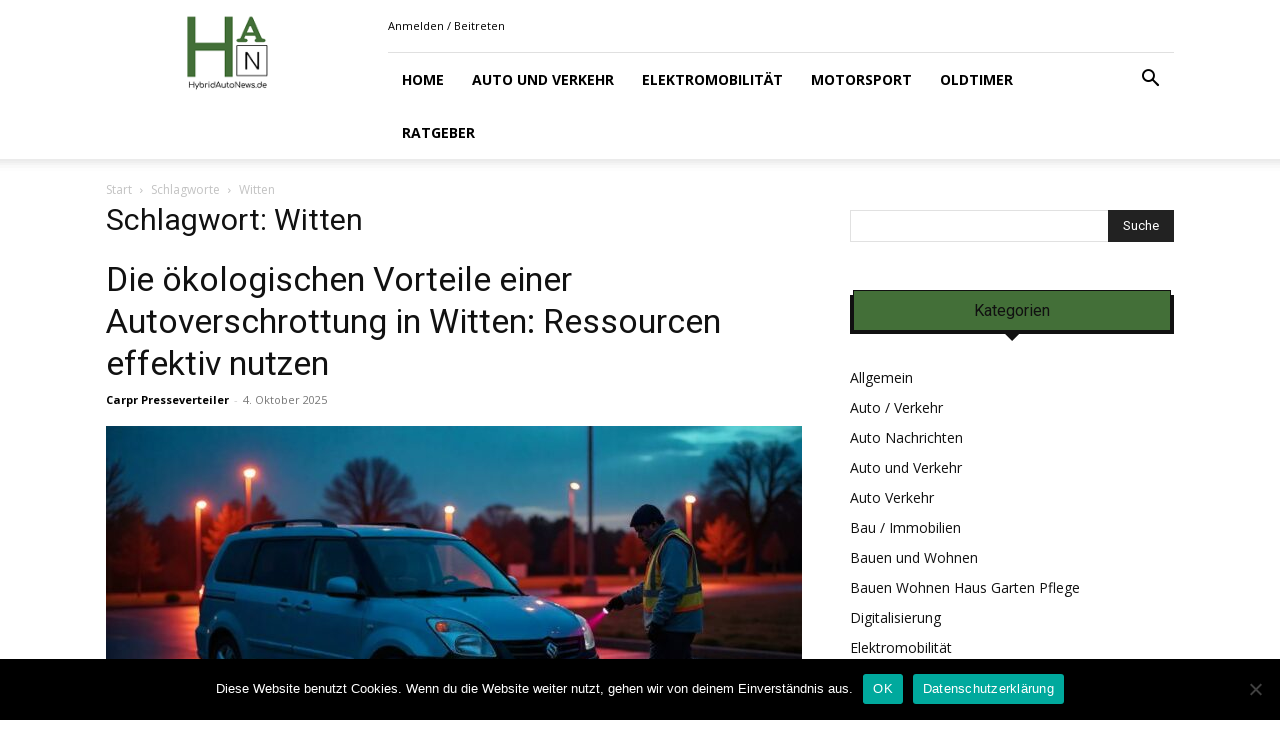

--- FILE ---
content_type: text/html; charset=UTF-8
request_url: https://www.hybridautonews.de/tag/witten/
body_size: 22785
content:
<!doctype html >
<!--[if IE 8]>    <html class="ie8" lang="en"> <![endif]-->
<!--[if IE 9]>    <html class="ie9" lang="en"> <![endif]-->
<!--[if gt IE 8]><!--> <html lang="de" prefix="og: https://ogp.me/ns#"> <!--<![endif]-->
<head>
    <title>Witten - Hybridautonews.de</title>
    <meta charset="UTF-8" />
    <meta name="viewport" content="width=device-width, initial-scale=1.0">
    <link rel="pingback" href="https://www.hybridautonews.de/xmlrpc.php" />
    <link rel="icon" type="image/png" href="https://www.hybridautonews.de/wp-content/uploads/2019/08/favicon-16x16-1.png"><link rel="apple-touch-icon" sizes="76x76" href="https://www.hybridautonews.de/wp-content/uploads/2019/08/apple-icon-76x76-1.png"/><link rel="apple-touch-icon" sizes="120x120" href="https://www.hybridautonews.de/wp-content/uploads/2019/08/apple-icon-120x120-1.png"/><link rel="apple-touch-icon" sizes="152x152" href="https://www.hybridautonews.de/wp-content/uploads/2019/08/apple-icon-152x152-1.png"/><link rel="apple-touch-icon" sizes="114x114" href="https://www.hybridautonews.de/wp-content/uploads/2019/08/apple-icon-114x114-1.png"/><link rel="apple-touch-icon" sizes="144x144" href="https://www.hybridautonews.de/wp-content/uploads/2019/08/apple-icon-144x144-1.png"/>
<!-- Suchmaschinen-Optimierung durch Rank Math PRO - https://rankmath.com/ -->
<meta name="robots" content="follow, noindex"/>
<meta property="og:locale" content="de_DE" />
<meta property="og:type" content="article" />
<meta property="og:title" content="Witten - Hybridautonews.de" />
<meta property="og:url" content="https://www.hybridautonews.de/tag/witten/" />
<meta property="og:site_name" content="Hybridautonews.de" />
<meta name="twitter:card" content="summary_large_image" />
<meta name="twitter:title" content="Witten - Hybridautonews.de" />
<meta name="twitter:label1" content="Beiträge" />
<meta name="twitter:data1" content="34" />
<script type="application/ld+json" class="rank-math-schema-pro">{"@context":"https://schema.org","@graph":[{"@type":"Organization","@id":"https://www.hybridautonews.de/#organization","name":"Hybridautonews.de"},{"@type":"WebSite","@id":"https://www.hybridautonews.de/#website","url":"https://www.hybridautonews.de","name":"Hybridautonews.de","publisher":{"@id":"https://www.hybridautonews.de/#organization"},"inLanguage":"de"},{"@type":"CollectionPage","@id":"https://www.hybridautonews.de/tag/witten/#webpage","url":"https://www.hybridautonews.de/tag/witten/","name":"Witten - Hybridautonews.de","isPartOf":{"@id":"https://www.hybridautonews.de/#website"},"inLanguage":"de"}]}</script>
<!-- /Rank Math WordPress SEO Plugin -->

<link rel='dns-prefetch' href='//fonts.googleapis.com' />
<link rel="alternate" type="application/rss+xml" title="Hybridautonews.de &raquo; Feed" href="https://www.hybridautonews.de/feed/" />
<link rel="alternate" type="application/rss+xml" title="Hybridautonews.de &raquo; Kommentar-Feed" href="https://www.hybridautonews.de/comments/feed/" />
<link rel="alternate" type="application/rss+xml" title="Hybridautonews.de &raquo; Witten Schlagwort-Feed" href="https://www.hybridautonews.de/tag/witten/feed/" />
<script type="text/javascript">
/* <![CDATA[ */
window._wpemojiSettings = {"baseUrl":"https:\/\/s.w.org\/images\/core\/emoji\/15.0.3\/72x72\/","ext":".png","svgUrl":"https:\/\/s.w.org\/images\/core\/emoji\/15.0.3\/svg\/","svgExt":".svg","source":{"concatemoji":"https:\/\/www.hybridautonews.de\/wp-includes\/js\/wp-emoji-release.min.js?ver=6.6.4"}};
/*! This file is auto-generated */
!function(i,n){var o,s,e;function c(e){try{var t={supportTests:e,timestamp:(new Date).valueOf()};sessionStorage.setItem(o,JSON.stringify(t))}catch(e){}}function p(e,t,n){e.clearRect(0,0,e.canvas.width,e.canvas.height),e.fillText(t,0,0);var t=new Uint32Array(e.getImageData(0,0,e.canvas.width,e.canvas.height).data),r=(e.clearRect(0,0,e.canvas.width,e.canvas.height),e.fillText(n,0,0),new Uint32Array(e.getImageData(0,0,e.canvas.width,e.canvas.height).data));return t.every(function(e,t){return e===r[t]})}function u(e,t,n){switch(t){case"flag":return n(e,"\ud83c\udff3\ufe0f\u200d\u26a7\ufe0f","\ud83c\udff3\ufe0f\u200b\u26a7\ufe0f")?!1:!n(e,"\ud83c\uddfa\ud83c\uddf3","\ud83c\uddfa\u200b\ud83c\uddf3")&&!n(e,"\ud83c\udff4\udb40\udc67\udb40\udc62\udb40\udc65\udb40\udc6e\udb40\udc67\udb40\udc7f","\ud83c\udff4\u200b\udb40\udc67\u200b\udb40\udc62\u200b\udb40\udc65\u200b\udb40\udc6e\u200b\udb40\udc67\u200b\udb40\udc7f");case"emoji":return!n(e,"\ud83d\udc26\u200d\u2b1b","\ud83d\udc26\u200b\u2b1b")}return!1}function f(e,t,n){var r="undefined"!=typeof WorkerGlobalScope&&self instanceof WorkerGlobalScope?new OffscreenCanvas(300,150):i.createElement("canvas"),a=r.getContext("2d",{willReadFrequently:!0}),o=(a.textBaseline="top",a.font="600 32px Arial",{});return e.forEach(function(e){o[e]=t(a,e,n)}),o}function t(e){var t=i.createElement("script");t.src=e,t.defer=!0,i.head.appendChild(t)}"undefined"!=typeof Promise&&(o="wpEmojiSettingsSupports",s=["flag","emoji"],n.supports={everything:!0,everythingExceptFlag:!0},e=new Promise(function(e){i.addEventListener("DOMContentLoaded",e,{once:!0})}),new Promise(function(t){var n=function(){try{var e=JSON.parse(sessionStorage.getItem(o));if("object"==typeof e&&"number"==typeof e.timestamp&&(new Date).valueOf()<e.timestamp+604800&&"object"==typeof e.supportTests)return e.supportTests}catch(e){}return null}();if(!n){if("undefined"!=typeof Worker&&"undefined"!=typeof OffscreenCanvas&&"undefined"!=typeof URL&&URL.createObjectURL&&"undefined"!=typeof Blob)try{var e="postMessage("+f.toString()+"("+[JSON.stringify(s),u.toString(),p.toString()].join(",")+"));",r=new Blob([e],{type:"text/javascript"}),a=new Worker(URL.createObjectURL(r),{name:"wpTestEmojiSupports"});return void(a.onmessage=function(e){c(n=e.data),a.terminate(),t(n)})}catch(e){}c(n=f(s,u,p))}t(n)}).then(function(e){for(var t in e)n.supports[t]=e[t],n.supports.everything=n.supports.everything&&n.supports[t],"flag"!==t&&(n.supports.everythingExceptFlag=n.supports.everythingExceptFlag&&n.supports[t]);n.supports.everythingExceptFlag=n.supports.everythingExceptFlag&&!n.supports.flag,n.DOMReady=!1,n.readyCallback=function(){n.DOMReady=!0}}).then(function(){return e}).then(function(){var e;n.supports.everything||(n.readyCallback(),(e=n.source||{}).concatemoji?t(e.concatemoji):e.wpemoji&&e.twemoji&&(t(e.twemoji),t(e.wpemoji)))}))}((window,document),window._wpemojiSettings);
/* ]]> */
</script>
<style id='wp-emoji-styles-inline-css' type='text/css'>

	img.wp-smiley, img.emoji {
		display: inline !important;
		border: none !important;
		box-shadow: none !important;
		height: 1em !important;
		width: 1em !important;
		margin: 0 0.07em !important;
		vertical-align: -0.1em !important;
		background: none !important;
		padding: 0 !important;
	}
</style>
<style id='classic-theme-styles-inline-css' type='text/css'>
/*! This file is auto-generated */
.wp-block-button__link{color:#fff;background-color:#32373c;border-radius:9999px;box-shadow:none;text-decoration:none;padding:calc(.667em + 2px) calc(1.333em + 2px);font-size:1.125em}.wp-block-file__button{background:#32373c;color:#fff;text-decoration:none}
</style>
<style id='global-styles-inline-css' type='text/css'>
:root{--wp--preset--aspect-ratio--square: 1;--wp--preset--aspect-ratio--4-3: 4/3;--wp--preset--aspect-ratio--3-4: 3/4;--wp--preset--aspect-ratio--3-2: 3/2;--wp--preset--aspect-ratio--2-3: 2/3;--wp--preset--aspect-ratio--16-9: 16/9;--wp--preset--aspect-ratio--9-16: 9/16;--wp--preset--color--black: #000000;--wp--preset--color--cyan-bluish-gray: #abb8c3;--wp--preset--color--white: #ffffff;--wp--preset--color--pale-pink: #f78da7;--wp--preset--color--vivid-red: #cf2e2e;--wp--preset--color--luminous-vivid-orange: #ff6900;--wp--preset--color--luminous-vivid-amber: #fcb900;--wp--preset--color--light-green-cyan: #7bdcb5;--wp--preset--color--vivid-green-cyan: #00d084;--wp--preset--color--pale-cyan-blue: #8ed1fc;--wp--preset--color--vivid-cyan-blue: #0693e3;--wp--preset--color--vivid-purple: #9b51e0;--wp--preset--gradient--vivid-cyan-blue-to-vivid-purple: linear-gradient(135deg,rgba(6,147,227,1) 0%,rgb(155,81,224) 100%);--wp--preset--gradient--light-green-cyan-to-vivid-green-cyan: linear-gradient(135deg,rgb(122,220,180) 0%,rgb(0,208,130) 100%);--wp--preset--gradient--luminous-vivid-amber-to-luminous-vivid-orange: linear-gradient(135deg,rgba(252,185,0,1) 0%,rgba(255,105,0,1) 100%);--wp--preset--gradient--luminous-vivid-orange-to-vivid-red: linear-gradient(135deg,rgba(255,105,0,1) 0%,rgb(207,46,46) 100%);--wp--preset--gradient--very-light-gray-to-cyan-bluish-gray: linear-gradient(135deg,rgb(238,238,238) 0%,rgb(169,184,195) 100%);--wp--preset--gradient--cool-to-warm-spectrum: linear-gradient(135deg,rgb(74,234,220) 0%,rgb(151,120,209) 20%,rgb(207,42,186) 40%,rgb(238,44,130) 60%,rgb(251,105,98) 80%,rgb(254,248,76) 100%);--wp--preset--gradient--blush-light-purple: linear-gradient(135deg,rgb(255,206,236) 0%,rgb(152,150,240) 100%);--wp--preset--gradient--blush-bordeaux: linear-gradient(135deg,rgb(254,205,165) 0%,rgb(254,45,45) 50%,rgb(107,0,62) 100%);--wp--preset--gradient--luminous-dusk: linear-gradient(135deg,rgb(255,203,112) 0%,rgb(199,81,192) 50%,rgb(65,88,208) 100%);--wp--preset--gradient--pale-ocean: linear-gradient(135deg,rgb(255,245,203) 0%,rgb(182,227,212) 50%,rgb(51,167,181) 100%);--wp--preset--gradient--electric-grass: linear-gradient(135deg,rgb(202,248,128) 0%,rgb(113,206,126) 100%);--wp--preset--gradient--midnight: linear-gradient(135deg,rgb(2,3,129) 0%,rgb(40,116,252) 100%);--wp--preset--font-size--small: 11px;--wp--preset--font-size--medium: 20px;--wp--preset--font-size--large: 32px;--wp--preset--font-size--x-large: 42px;--wp--preset--font-size--regular: 15px;--wp--preset--font-size--larger: 50px;--wp--preset--spacing--20: 0.44rem;--wp--preset--spacing--30: 0.67rem;--wp--preset--spacing--40: 1rem;--wp--preset--spacing--50: 1.5rem;--wp--preset--spacing--60: 2.25rem;--wp--preset--spacing--70: 3.38rem;--wp--preset--spacing--80: 5.06rem;--wp--preset--shadow--natural: 6px 6px 9px rgba(0, 0, 0, 0.2);--wp--preset--shadow--deep: 12px 12px 50px rgba(0, 0, 0, 0.4);--wp--preset--shadow--sharp: 6px 6px 0px rgba(0, 0, 0, 0.2);--wp--preset--shadow--outlined: 6px 6px 0px -3px rgba(255, 255, 255, 1), 6px 6px rgba(0, 0, 0, 1);--wp--preset--shadow--crisp: 6px 6px 0px rgba(0, 0, 0, 1);}:where(.is-layout-flex){gap: 0.5em;}:where(.is-layout-grid){gap: 0.5em;}body .is-layout-flex{display: flex;}.is-layout-flex{flex-wrap: wrap;align-items: center;}.is-layout-flex > :is(*, div){margin: 0;}body .is-layout-grid{display: grid;}.is-layout-grid > :is(*, div){margin: 0;}:where(.wp-block-columns.is-layout-flex){gap: 2em;}:where(.wp-block-columns.is-layout-grid){gap: 2em;}:where(.wp-block-post-template.is-layout-flex){gap: 1.25em;}:where(.wp-block-post-template.is-layout-grid){gap: 1.25em;}.has-black-color{color: var(--wp--preset--color--black) !important;}.has-cyan-bluish-gray-color{color: var(--wp--preset--color--cyan-bluish-gray) !important;}.has-white-color{color: var(--wp--preset--color--white) !important;}.has-pale-pink-color{color: var(--wp--preset--color--pale-pink) !important;}.has-vivid-red-color{color: var(--wp--preset--color--vivid-red) !important;}.has-luminous-vivid-orange-color{color: var(--wp--preset--color--luminous-vivid-orange) !important;}.has-luminous-vivid-amber-color{color: var(--wp--preset--color--luminous-vivid-amber) !important;}.has-light-green-cyan-color{color: var(--wp--preset--color--light-green-cyan) !important;}.has-vivid-green-cyan-color{color: var(--wp--preset--color--vivid-green-cyan) !important;}.has-pale-cyan-blue-color{color: var(--wp--preset--color--pale-cyan-blue) !important;}.has-vivid-cyan-blue-color{color: var(--wp--preset--color--vivid-cyan-blue) !important;}.has-vivid-purple-color{color: var(--wp--preset--color--vivid-purple) !important;}.has-black-background-color{background-color: var(--wp--preset--color--black) !important;}.has-cyan-bluish-gray-background-color{background-color: var(--wp--preset--color--cyan-bluish-gray) !important;}.has-white-background-color{background-color: var(--wp--preset--color--white) !important;}.has-pale-pink-background-color{background-color: var(--wp--preset--color--pale-pink) !important;}.has-vivid-red-background-color{background-color: var(--wp--preset--color--vivid-red) !important;}.has-luminous-vivid-orange-background-color{background-color: var(--wp--preset--color--luminous-vivid-orange) !important;}.has-luminous-vivid-amber-background-color{background-color: var(--wp--preset--color--luminous-vivid-amber) !important;}.has-light-green-cyan-background-color{background-color: var(--wp--preset--color--light-green-cyan) !important;}.has-vivid-green-cyan-background-color{background-color: var(--wp--preset--color--vivid-green-cyan) !important;}.has-pale-cyan-blue-background-color{background-color: var(--wp--preset--color--pale-cyan-blue) !important;}.has-vivid-cyan-blue-background-color{background-color: var(--wp--preset--color--vivid-cyan-blue) !important;}.has-vivid-purple-background-color{background-color: var(--wp--preset--color--vivid-purple) !important;}.has-black-border-color{border-color: var(--wp--preset--color--black) !important;}.has-cyan-bluish-gray-border-color{border-color: var(--wp--preset--color--cyan-bluish-gray) !important;}.has-white-border-color{border-color: var(--wp--preset--color--white) !important;}.has-pale-pink-border-color{border-color: var(--wp--preset--color--pale-pink) !important;}.has-vivid-red-border-color{border-color: var(--wp--preset--color--vivid-red) !important;}.has-luminous-vivid-orange-border-color{border-color: var(--wp--preset--color--luminous-vivid-orange) !important;}.has-luminous-vivid-amber-border-color{border-color: var(--wp--preset--color--luminous-vivid-amber) !important;}.has-light-green-cyan-border-color{border-color: var(--wp--preset--color--light-green-cyan) !important;}.has-vivid-green-cyan-border-color{border-color: var(--wp--preset--color--vivid-green-cyan) !important;}.has-pale-cyan-blue-border-color{border-color: var(--wp--preset--color--pale-cyan-blue) !important;}.has-vivid-cyan-blue-border-color{border-color: var(--wp--preset--color--vivid-cyan-blue) !important;}.has-vivid-purple-border-color{border-color: var(--wp--preset--color--vivid-purple) !important;}.has-vivid-cyan-blue-to-vivid-purple-gradient-background{background: var(--wp--preset--gradient--vivid-cyan-blue-to-vivid-purple) !important;}.has-light-green-cyan-to-vivid-green-cyan-gradient-background{background: var(--wp--preset--gradient--light-green-cyan-to-vivid-green-cyan) !important;}.has-luminous-vivid-amber-to-luminous-vivid-orange-gradient-background{background: var(--wp--preset--gradient--luminous-vivid-amber-to-luminous-vivid-orange) !important;}.has-luminous-vivid-orange-to-vivid-red-gradient-background{background: var(--wp--preset--gradient--luminous-vivid-orange-to-vivid-red) !important;}.has-very-light-gray-to-cyan-bluish-gray-gradient-background{background: var(--wp--preset--gradient--very-light-gray-to-cyan-bluish-gray) !important;}.has-cool-to-warm-spectrum-gradient-background{background: var(--wp--preset--gradient--cool-to-warm-spectrum) !important;}.has-blush-light-purple-gradient-background{background: var(--wp--preset--gradient--blush-light-purple) !important;}.has-blush-bordeaux-gradient-background{background: var(--wp--preset--gradient--blush-bordeaux) !important;}.has-luminous-dusk-gradient-background{background: var(--wp--preset--gradient--luminous-dusk) !important;}.has-pale-ocean-gradient-background{background: var(--wp--preset--gradient--pale-ocean) !important;}.has-electric-grass-gradient-background{background: var(--wp--preset--gradient--electric-grass) !important;}.has-midnight-gradient-background{background: var(--wp--preset--gradient--midnight) !important;}.has-small-font-size{font-size: var(--wp--preset--font-size--small) !important;}.has-medium-font-size{font-size: var(--wp--preset--font-size--medium) !important;}.has-large-font-size{font-size: var(--wp--preset--font-size--large) !important;}.has-x-large-font-size{font-size: var(--wp--preset--font-size--x-large) !important;}
:where(.wp-block-post-template.is-layout-flex){gap: 1.25em;}:where(.wp-block-post-template.is-layout-grid){gap: 1.25em;}
:where(.wp-block-columns.is-layout-flex){gap: 2em;}:where(.wp-block-columns.is-layout-grid){gap: 2em;}
:root :where(.wp-block-pullquote){font-size: 1.5em;line-height: 1.6;}
</style>
<link rel='stylesheet' id='cookie-notice-front-css' href='https://www.hybridautonews.de/wp-content/plugins/cookie-notice/css/front.min.css?ver=2.5.11' type='text/css' media='all' />
<link rel='stylesheet' id='td-plugin-multi-purpose-css' href='https://www.hybridautonews.de/wp-content/plugins/td-composer/td-multi-purpose/style.css?ver=72f925014dc5642945728092f057897e' type='text/css' media='all' />
<link rel='stylesheet' id='google-fonts-style-css' href='https://fonts.googleapis.com/css?family=Open+Sans%3A400%2C600%2C700%7CRoboto%3A400%2C600%2C700&#038;display=swap&#038;ver=12.6.6' type='text/css' media='all' />
<link rel='stylesheet' id='td-theme-css' href='https://www.hybridautonews.de/wp-content/themes/Newspaper/style.css?ver=12.6.6' type='text/css' media='all' />
<style id='td-theme-inline-css' type='text/css'>@media (max-width:767px){.td-header-desktop-wrap{display:none}}@media (min-width:767px){.td-header-mobile-wrap{display:none}}</style>
<link rel='stylesheet' id='td-legacy-framework-front-style-css' href='https://www.hybridautonews.de/wp-content/plugins/td-composer/legacy/Newspaper/assets/css/td_legacy_main.css?ver=72f925014dc5642945728092f057897e' type='text/css' media='all' />
<link rel='stylesheet' id='td-standard-pack-framework-front-style-css' href='https://www.hybridautonews.de/wp-content/plugins/td-standard-pack/Newspaper/assets/css/td_standard_pack_main.css?ver=8f2d47acef43f76b1dfa75a39c0fe3df' type='text/css' media='all' />
<link rel='stylesheet' id='tdb_style_cloud_templates_front-css' href='https://www.hybridautonews.de/wp-content/plugins/td-cloud-library/assets/css/tdb_main.css?ver=b379c96c54343541fd8742379a419361' type='text/css' media='all' />
<script type="text/javascript" id="cookie-notice-front-js-before">
/* <![CDATA[ */
var cnArgs = {"ajaxUrl":"https:\/\/www.hybridautonews.de\/wp-admin\/admin-ajax.php","nonce":"96a39b8d01","hideEffect":"fade","position":"bottom","onScroll":false,"onScrollOffset":100,"onClick":false,"cookieName":"cookie_notice_accepted","cookieTime":2592000,"cookieTimeRejected":2592000,"globalCookie":false,"redirection":false,"cache":false,"revokeCookies":false,"revokeCookiesOpt":"automatic"};
/* ]]> */
</script>
<script type="text/javascript" src="https://www.hybridautonews.de/wp-content/plugins/cookie-notice/js/front.min.js?ver=2.5.11" id="cookie-notice-front-js"></script>
<script type="text/javascript" src="https://www.hybridautonews.de/wp-includes/js/jquery/jquery.min.js?ver=3.7.1" id="jquery-core-js"></script>
<script type="text/javascript" src="https://www.hybridautonews.de/wp-includes/js/jquery/jquery-migrate.min.js?ver=3.4.1" id="jquery-migrate-js"></script>
<link rel="https://api.w.org/" href="https://www.hybridautonews.de/wp-json/" /><link rel="alternate" title="JSON" type="application/json" href="https://www.hybridautonews.de/wp-json/wp/v2/tags/1988" /><link rel="EditURI" type="application/rsd+xml" title="RSD" href="https://www.hybridautonews.de/xmlrpc.php?rsd" />
<meta name="generator" content="WordPress 6.6.4" />
    <script>
        window.tdb_global_vars = {"wpRestUrl":"https:\/\/www.hybridautonews.de\/wp-json\/","permalinkStructure":"\/%post_id%\/%postname%\/"};
        window.tdb_p_autoload_vars = {"isAjax":false,"isAdminBarShowing":false,"autoloadScrollPercent":50};
    </script>
    
    <style id="tdb-global-colors">:root{--accent-color:#fff}</style>

    
	
<!-- JS generated by theme -->

<script type="text/javascript" id="td-generated-header-js">
    
    

	    var tdBlocksArray = []; //here we store all the items for the current page

	    // td_block class - each ajax block uses a object of this class for requests
	    function tdBlock() {
		    this.id = '';
		    this.block_type = 1; //block type id (1-234 etc)
		    this.atts = '';
		    this.td_column_number = '';
		    this.td_current_page = 1; //
		    this.post_count = 0; //from wp
		    this.found_posts = 0; //from wp
		    this.max_num_pages = 0; //from wp
		    this.td_filter_value = ''; //current live filter value
		    this.is_ajax_running = false;
		    this.td_user_action = ''; // load more or infinite loader (used by the animation)
		    this.header_color = '';
		    this.ajax_pagination_infinite_stop = ''; //show load more at page x
	    }

        // td_js_generator - mini detector
        ( function () {
            var htmlTag = document.getElementsByTagName("html")[0];

	        if ( navigator.userAgent.indexOf("MSIE 10.0") > -1 ) {
                htmlTag.className += ' ie10';
            }

            if ( !!navigator.userAgent.match(/Trident.*rv\:11\./) ) {
                htmlTag.className += ' ie11';
            }

	        if ( navigator.userAgent.indexOf("Edge") > -1 ) {
                htmlTag.className += ' ieEdge';
            }

            if ( /(iPad|iPhone|iPod)/g.test(navigator.userAgent) ) {
                htmlTag.className += ' td-md-is-ios';
            }

            var user_agent = navigator.userAgent.toLowerCase();
            if ( user_agent.indexOf("android") > -1 ) {
                htmlTag.className += ' td-md-is-android';
            }

            if ( -1 !== navigator.userAgent.indexOf('Mac OS X')  ) {
                htmlTag.className += ' td-md-is-os-x';
            }

            if ( /chrom(e|ium)/.test(navigator.userAgent.toLowerCase()) ) {
               htmlTag.className += ' td-md-is-chrome';
            }

            if ( -1 !== navigator.userAgent.indexOf('Firefox') ) {
                htmlTag.className += ' td-md-is-firefox';
            }

            if ( -1 !== navigator.userAgent.indexOf('Safari') && -1 === navigator.userAgent.indexOf('Chrome') ) {
                htmlTag.className += ' td-md-is-safari';
            }

            if( -1 !== navigator.userAgent.indexOf('IEMobile') ){
                htmlTag.className += ' td-md-is-iemobile';
            }

        })();

        var tdLocalCache = {};

        ( function () {
            "use strict";

            tdLocalCache = {
                data: {},
                remove: function (resource_id) {
                    delete tdLocalCache.data[resource_id];
                },
                exist: function (resource_id) {
                    return tdLocalCache.data.hasOwnProperty(resource_id) && tdLocalCache.data[resource_id] !== null;
                },
                get: function (resource_id) {
                    return tdLocalCache.data[resource_id];
                },
                set: function (resource_id, cachedData) {
                    tdLocalCache.remove(resource_id);
                    tdLocalCache.data[resource_id] = cachedData;
                }
            };
        })();

    
    
var td_viewport_interval_list=[{"limitBottom":767,"sidebarWidth":228},{"limitBottom":1018,"sidebarWidth":300},{"limitBottom":1140,"sidebarWidth":324}];
var tdc_is_installed="yes";
var td_ajax_url="https:\/\/www.hybridautonews.de\/wp-admin\/admin-ajax.php?td_theme_name=Newspaper&v=12.6.6";
var td_get_template_directory_uri="https:\/\/www.hybridautonews.de\/wp-content\/plugins\/td-composer\/legacy\/common";
var tds_snap_menu="";
var tds_logo_on_sticky="";
var tds_header_style="8";
var td_please_wait="Bitte warten...";
var td_email_user_pass_incorrect="Benutzername oder Passwort falsch!";
var td_email_user_incorrect="E-Mail-Adresse oder Benutzername falsch!";
var td_email_incorrect="E-Mail-Adresse nicht korrekt!";
var td_user_incorrect="Username incorrect!";
var td_email_user_empty="Email or username empty!";
var td_pass_empty="Pass empty!";
var td_pass_pattern_incorrect="Invalid Pass Pattern!";
var td_retype_pass_incorrect="Retyped Pass incorrect!";
var tds_more_articles_on_post_enable="";
var tds_more_articles_on_post_time_to_wait="";
var tds_more_articles_on_post_pages_distance_from_top=0;
var tds_captcha="";
var tds_theme_color_site_wide="#436f38";
var tds_smart_sidebar="enabled";
var tdThemeName="Newspaper";
var tdThemeNameWl="Newspaper";
var td_magnific_popup_translation_tPrev="Vorherige (Pfeiltaste links)";
var td_magnific_popup_translation_tNext="Weiter (rechte Pfeiltaste)";
var td_magnific_popup_translation_tCounter="%curr% von %total%";
var td_magnific_popup_translation_ajax_tError="Der Inhalt von %url% konnte nicht geladen werden.";
var td_magnific_popup_translation_image_tError="Das Bild #%curr% konnte nicht geladen werden.";
var tdBlockNonce="8edab3ccf3";
var tdMobileMenu="enabled";
var tdMobileSearch="enabled";
var tdDateNamesI18n={"month_names":["Januar","Februar","M\u00e4rz","April","Mai","Juni","Juli","August","September","Oktober","November","Dezember"],"month_names_short":["Jan.","Feb.","M\u00e4rz","Apr.","Mai","Juni","Juli","Aug.","Sep.","Okt.","Nov.","Dez."],"day_names":["Sonntag","Montag","Dienstag","Mittwoch","Donnerstag","Freitag","Samstag"],"day_names_short":["So.","Mo.","Di.","Mi.","Do.","Fr.","Sa."]};
var tdb_modal_confirm="Speichern";
var tdb_modal_cancel="Stornieren";
var tdb_modal_confirm_alt="Ja";
var tdb_modal_cancel_alt="NEIN";
var td_deploy_mode="deploy";
var td_ad_background_click_link="";
var td_ad_background_click_target="";
</script>


<!-- Header style compiled by theme -->

<style>:root{--td_excl_label:'EXKLUSIV';--td_theme_color:#436f38;--td_slider_text:rgba(67,111,56,0.7);--td_mobile_gradient_one_mob:#333145;--td_mobile_gradient_two_mob:#436f38;--td_mobile_text_active_color:#436f38}.td-header-style-12 .td-header-menu-wrap-full,.td-header-style-12 .td-affix,.td-grid-style-1.td-hover-1 .td-big-grid-post:hover .td-post-category,.td-grid-style-5.td-hover-1 .td-big-grid-post:hover .td-post-category,.td_category_template_3 .td-current-sub-category,.td_category_template_8 .td-category-header .td-category a.td-current-sub-category,.td_category_template_4 .td-category-siblings .td-category a:hover,.td_block_big_grid_9.td-grid-style-1 .td-post-category,.td_block_big_grid_9.td-grid-style-5 .td-post-category,.td-grid-style-6.td-hover-1 .td-module-thumb:after,.tdm-menu-active-style5 .td-header-menu-wrap .sf-menu>.current-menu-item>a,.tdm-menu-active-style5 .td-header-menu-wrap .sf-menu>.current-menu-ancestor>a,.tdm-menu-active-style5 .td-header-menu-wrap .sf-menu>.current-category-ancestor>a,.tdm-menu-active-style5 .td-header-menu-wrap .sf-menu>li>a:hover,.tdm-menu-active-style5 .td-header-menu-wrap .sf-menu>.sfHover>a{background-color:#436f38}.td_mega_menu_sub_cats .cur-sub-cat,.td-mega-span h3 a:hover,.td_mod_mega_menu:hover .entry-title a,.header-search-wrap .result-msg a:hover,.td-header-top-menu .td-drop-down-search .td_module_wrap:hover .entry-title a,.td-header-top-menu .td-icon-search:hover,.td-header-wrap .result-msg a:hover,.top-header-menu li a:hover,.top-header-menu .current-menu-item>a,.top-header-menu .current-menu-ancestor>a,.top-header-menu .current-category-ancestor>a,.td-social-icon-wrap>a:hover,.td-header-sp-top-widget .td-social-icon-wrap a:hover,.td_mod_related_posts:hover h3>a,.td-post-template-11 .td-related-title .td-related-left:hover,.td-post-template-11 .td-related-title .td-related-right:hover,.td-post-template-11 .td-related-title .td-cur-simple-item,.td-post-template-11 .td_block_related_posts .td-next-prev-wrap a:hover,.td-category-header .td-pulldown-category-filter-link:hover,.td-category-siblings .td-subcat-dropdown a:hover,.td-category-siblings .td-subcat-dropdown a.td-current-sub-category,.footer-text-wrap .footer-email-wrap a,.footer-social-wrap a:hover,.td_module_17 .td-read-more a:hover,.td_module_18 .td-read-more a:hover,.td_module_19 .td-post-author-name a:hover,.td-pulldown-syle-2 .td-subcat-dropdown:hover .td-subcat-more span,.td-pulldown-syle-2 .td-subcat-dropdown:hover .td-subcat-more i,.td-pulldown-syle-3 .td-subcat-dropdown:hover .td-subcat-more span,.td-pulldown-syle-3 .td-subcat-dropdown:hover .td-subcat-more i,.tdm-menu-active-style3 .tdm-header.td-header-wrap .sf-menu>.current-category-ancestor>a,.tdm-menu-active-style3 .tdm-header.td-header-wrap .sf-menu>.current-menu-ancestor>a,.tdm-menu-active-style3 .tdm-header.td-header-wrap .sf-menu>.current-menu-item>a,.tdm-menu-active-style3 .tdm-header.td-header-wrap .sf-menu>.sfHover>a,.tdm-menu-active-style3 .tdm-header.td-header-wrap .sf-menu>li>a:hover{color:#436f38}.td-mega-menu-page .wpb_content_element ul li a:hover,.td-theme-wrap .td-aj-search-results .td_module_wrap:hover .entry-title a,.td-theme-wrap .header-search-wrap .result-msg a:hover{color:#436f38!important}.td_category_template_8 .td-category-header .td-category a.td-current-sub-category,.td_category_template_4 .td-category-siblings .td-category a:hover,.tdm-menu-active-style4 .tdm-header .sf-menu>.current-menu-item>a,.tdm-menu-active-style4 .tdm-header .sf-menu>.current-menu-ancestor>a,.tdm-menu-active-style4 .tdm-header .sf-menu>.current-category-ancestor>a,.tdm-menu-active-style4 .tdm-header .sf-menu>li>a:hover,.tdm-menu-active-style4 .tdm-header .sf-menu>.sfHover>a{border-color:#436f38}.td-theme-wrap .td_mod_mega_menu:hover .entry-title a,.td-theme-wrap .sf-menu .td_mega_menu_sub_cats .cur-sub-cat{color:#436f38}.td-theme-wrap .sf-menu .td-mega-menu .td-post-category:hover,.td-theme-wrap .td-mega-menu .td-next-prev-wrap a:hover{background-color:#436f38}.td-theme-wrap .td-mega-menu .td-next-prev-wrap a:hover{border-color:#436f38}.td-theme-wrap .header-search-wrap .td-drop-down-search .btn:hover,.td-theme-wrap .td-aj-search-results .td_module_wrap:hover .entry-title a,.td-theme-wrap .header-search-wrap .result-msg a:hover{color:#436f38!important}.td-theme-wrap .sf-menu .td-normal-menu .td-menu-item>a:hover,.td-theme-wrap .sf-menu .td-normal-menu .sfHover>a,.td-theme-wrap .sf-menu .td-normal-menu .current-menu-ancestor>a,.td-theme-wrap .sf-menu .td-normal-menu .current-category-ancestor>a,.td-theme-wrap .sf-menu .td-normal-menu .current-menu-item>a{color:#436f38}:root{--td_excl_label:'EXKLUSIV';--td_theme_color:#436f38;--td_slider_text:rgba(67,111,56,0.7);--td_mobile_gradient_one_mob:#333145;--td_mobile_gradient_two_mob:#436f38;--td_mobile_text_active_color:#436f38}.td-header-style-12 .td-header-menu-wrap-full,.td-header-style-12 .td-affix,.td-grid-style-1.td-hover-1 .td-big-grid-post:hover .td-post-category,.td-grid-style-5.td-hover-1 .td-big-grid-post:hover .td-post-category,.td_category_template_3 .td-current-sub-category,.td_category_template_8 .td-category-header .td-category a.td-current-sub-category,.td_category_template_4 .td-category-siblings .td-category a:hover,.td_block_big_grid_9.td-grid-style-1 .td-post-category,.td_block_big_grid_9.td-grid-style-5 .td-post-category,.td-grid-style-6.td-hover-1 .td-module-thumb:after,.tdm-menu-active-style5 .td-header-menu-wrap .sf-menu>.current-menu-item>a,.tdm-menu-active-style5 .td-header-menu-wrap .sf-menu>.current-menu-ancestor>a,.tdm-menu-active-style5 .td-header-menu-wrap .sf-menu>.current-category-ancestor>a,.tdm-menu-active-style5 .td-header-menu-wrap .sf-menu>li>a:hover,.tdm-menu-active-style5 .td-header-menu-wrap .sf-menu>.sfHover>a{background-color:#436f38}.td_mega_menu_sub_cats .cur-sub-cat,.td-mega-span h3 a:hover,.td_mod_mega_menu:hover .entry-title a,.header-search-wrap .result-msg a:hover,.td-header-top-menu .td-drop-down-search .td_module_wrap:hover .entry-title a,.td-header-top-menu .td-icon-search:hover,.td-header-wrap .result-msg a:hover,.top-header-menu li a:hover,.top-header-menu .current-menu-item>a,.top-header-menu .current-menu-ancestor>a,.top-header-menu .current-category-ancestor>a,.td-social-icon-wrap>a:hover,.td-header-sp-top-widget .td-social-icon-wrap a:hover,.td_mod_related_posts:hover h3>a,.td-post-template-11 .td-related-title .td-related-left:hover,.td-post-template-11 .td-related-title .td-related-right:hover,.td-post-template-11 .td-related-title .td-cur-simple-item,.td-post-template-11 .td_block_related_posts .td-next-prev-wrap a:hover,.td-category-header .td-pulldown-category-filter-link:hover,.td-category-siblings .td-subcat-dropdown a:hover,.td-category-siblings .td-subcat-dropdown a.td-current-sub-category,.footer-text-wrap .footer-email-wrap a,.footer-social-wrap a:hover,.td_module_17 .td-read-more a:hover,.td_module_18 .td-read-more a:hover,.td_module_19 .td-post-author-name a:hover,.td-pulldown-syle-2 .td-subcat-dropdown:hover .td-subcat-more span,.td-pulldown-syle-2 .td-subcat-dropdown:hover .td-subcat-more i,.td-pulldown-syle-3 .td-subcat-dropdown:hover .td-subcat-more span,.td-pulldown-syle-3 .td-subcat-dropdown:hover .td-subcat-more i,.tdm-menu-active-style3 .tdm-header.td-header-wrap .sf-menu>.current-category-ancestor>a,.tdm-menu-active-style3 .tdm-header.td-header-wrap .sf-menu>.current-menu-ancestor>a,.tdm-menu-active-style3 .tdm-header.td-header-wrap .sf-menu>.current-menu-item>a,.tdm-menu-active-style3 .tdm-header.td-header-wrap .sf-menu>.sfHover>a,.tdm-menu-active-style3 .tdm-header.td-header-wrap .sf-menu>li>a:hover{color:#436f38}.td-mega-menu-page .wpb_content_element ul li a:hover,.td-theme-wrap .td-aj-search-results .td_module_wrap:hover .entry-title a,.td-theme-wrap .header-search-wrap .result-msg a:hover{color:#436f38!important}.td_category_template_8 .td-category-header .td-category a.td-current-sub-category,.td_category_template_4 .td-category-siblings .td-category a:hover,.tdm-menu-active-style4 .tdm-header .sf-menu>.current-menu-item>a,.tdm-menu-active-style4 .tdm-header .sf-menu>.current-menu-ancestor>a,.tdm-menu-active-style4 .tdm-header .sf-menu>.current-category-ancestor>a,.tdm-menu-active-style4 .tdm-header .sf-menu>li>a:hover,.tdm-menu-active-style4 .tdm-header .sf-menu>.sfHover>a{border-color:#436f38}.td-theme-wrap .td_mod_mega_menu:hover .entry-title a,.td-theme-wrap .sf-menu .td_mega_menu_sub_cats .cur-sub-cat{color:#436f38}.td-theme-wrap .sf-menu .td-mega-menu .td-post-category:hover,.td-theme-wrap .td-mega-menu .td-next-prev-wrap a:hover{background-color:#436f38}.td-theme-wrap .td-mega-menu .td-next-prev-wrap a:hover{border-color:#436f38}.td-theme-wrap .header-search-wrap .td-drop-down-search .btn:hover,.td-theme-wrap .td-aj-search-results .td_module_wrap:hover .entry-title a,.td-theme-wrap .header-search-wrap .result-msg a:hover{color:#436f38!important}.td-theme-wrap .sf-menu .td-normal-menu .td-menu-item>a:hover,.td-theme-wrap .sf-menu .td-normal-menu .sfHover>a,.td-theme-wrap .sf-menu .td-normal-menu .current-menu-ancestor>a,.td-theme-wrap .sf-menu .td-normal-menu .current-category-ancestor>a,.td-theme-wrap .sf-menu .td-normal-menu .current-menu-item>a{color:#436f38}</style>




<script type="application/ld+json">
    {
        "@context": "https://schema.org",
        "@type": "BreadcrumbList",
        "itemListElement": [
            {
                "@type": "ListItem",
                "position": 1,
                "item": {
                    "@type": "WebSite",
                    "@id": "https://www.hybridautonews.de/",
                    "name": "Start"
                }
            },
            {
                "@type": "ListItem",
                "position": 2,
                    "item": {
                    "@type": "WebPage",
                    "@id": "https://www.hybridautonews.de/tag/witten/",
                    "name": "Witten"
                }
            }    
        ]
    }
</script>
<link rel="icon" href="https://www.hybridautonews.de/wp-content/uploads/2025/04/hybridautonews-512-150x150.jpg" sizes="32x32" />
<link rel="icon" href="https://www.hybridautonews.de/wp-content/uploads/2025/04/hybridautonews-512-300x300.jpg" sizes="192x192" />
<link rel="apple-touch-icon" href="https://www.hybridautonews.de/wp-content/uploads/2025/04/hybridautonews-512-300x300.jpg" />
<meta name="msapplication-TileImage" content="https://www.hybridautonews.de/wp-content/uploads/2025/04/hybridautonews-512-300x300.jpg" />

<!-- Button style compiled by theme -->

<style>.tdm-btn-style1{background-color:#436f38}.tdm-btn-style2:before{border-color:#436f38}.tdm-btn-style2{color:#436f38}.tdm-btn-style3{-webkit-box-shadow:0 2px 16px #436f38;-moz-box-shadow:0 2px 16px #436f38;box-shadow:0 2px 16px #436f38}.tdm-btn-style3:hover{-webkit-box-shadow:0 4px 26px #436f38;-moz-box-shadow:0 4px 26px #436f38;box-shadow:0 4px 26px #436f38}</style>

	<style id="tdw-css-placeholder">Free Porn
xbporn
1xbet
وان ایکس بت
1xbet
وان ایکس بت
1xbet
وان ایکس بت
1xbet
وان ایکس بت
1xbet
وان ایکس بت
1xbet
وان ایکس بت
1xbet
وان ایکس بت
1xbet
وان ایکس بت
1xbet
1xbet
سایت شرط بندی معتبر
1xbet
وان ایکس بت فارسی
وان ایکس بت
بت فوروارد
betforward
سایت بت فوروارد
سایت betforward
1xbet giriş</style></head>

<body class="archive tag tag-witten tag-1988 cookies-not-set td-standard-pack global-block-template-17 td-full-layout" itemscope="itemscope" itemtype="https://schema.org/WebPage">

<div class="td-scroll-up" data-style="style1"><i class="td-icon-menu-up"></i></div>
    <div class="td-menu-background" style="visibility:hidden"></div>
<div id="td-mobile-nav" style="visibility:hidden">
    <div class="td-mobile-container">
        <!-- mobile menu top section -->
        <div class="td-menu-socials-wrap">
            <!-- socials -->
            <div class="td-menu-socials">
                            </div>
            <!-- close button -->
            <div class="td-mobile-close">
                <span><i class="td-icon-close-mobile"></i></span>
            </div>
        </div>

        <!-- login section -->
                    <div class="td-menu-login-section">
                
    <div class="td-guest-wrap">
        <div class="td-menu-login"><a id="login-link-mob">Anmelden</a></div>
    </div>
            </div>
        
        <!-- menu section -->
        <div class="td-mobile-content">
            <div class="menu-td-demo-header-menu-container"><ul id="menu-td-demo-header-menu" class="td-mobile-main-menu"><li id="menu-item-58426" class="menu-item menu-item-type-post_type menu-item-object-page menu-item-home menu-item-first menu-item-58426"><a href="https://www.hybridautonews.de/">Home</a></li>
<li id="menu-item-58401" class="menu-item menu-item-type-taxonomy menu-item-object-category menu-item-58401"><a title="Auto und Verkehr News						" href="https://www.hybridautonews.de/category/auto-und-verkehr/">Auto und Verkehr</a></li>
<li id="menu-item-58402" class="menu-item menu-item-type-taxonomy menu-item-object-category menu-item-58402"><a title="Elektromobilität News		" href="https://www.hybridautonews.de/category/elektromobilitaet/">Elektromobilität</a></li>
<li id="menu-item-58403" class="menu-item menu-item-type-taxonomy menu-item-object-category menu-item-58403"><a title="Motorsport News						" href="https://www.hybridautonews.de/category/motorsport/">Motorsport</a></li>
<li id="menu-item-58405" class="menu-item menu-item-type-taxonomy menu-item-object-category menu-item-58405"><a title="Oldtimer News						" href="https://www.hybridautonews.de/category/oldtimer/">Oldtimer</a></li>
<li id="menu-item-58406" class="menu-item menu-item-type-taxonomy menu-item-object-category menu-item-58406"><a title="Ratgeber und Wirtschaft News			" href="https://www.hybridautonews.de/category/ratgeber/">Ratgeber</a></li>
</ul></div>        </div>
    </div>

    <!-- register/login section -->
            <div id="login-form-mobile" class="td-register-section">
            
            <div id="td-login-mob" class="td-login-animation td-login-hide-mob">
            	<!-- close button -->
	            <div class="td-login-close">
	                <span class="td-back-button"><i class="td-icon-read-down"></i></span>
	                <div class="td-login-title">Anmelden</div>
	                <!-- close button -->
		            <div class="td-mobile-close">
		                <span><i class="td-icon-close-mobile"></i></span>
		            </div>
	            </div>
	            <form class="td-login-form-wrap" action="#" method="post">
	                <div class="td-login-panel-title"><span>Herzlich willkommen!</span>Melde dich in deinem Konto an</div>
	                <div class="td_display_err"></div>
	                <div class="td-login-inputs"><input class="td-login-input" autocomplete="username" type="text" name="login_email" id="login_email-mob" value="" required><label for="login_email-mob">Ihr Benutzername</label></div>
	                <div class="td-login-inputs"><input class="td-login-input" autocomplete="current-password" type="password" name="login_pass" id="login_pass-mob" value="" required><label for="login_pass-mob">Ihr Passwort</label></div>
	                <input type="button" name="login_button" id="login_button-mob" class="td-login-button" value="Anmelden">
	                
					
	                <div class="td-login-info-text">
	                <a href="#" id="forgot-pass-link-mob">Passwort vergessen?</a>
	                </div>
	                <div class="td-login-register-link">
	                
	                </div>
	                
	                

                </form>
            </div>

            
            
            
            
            <div id="td-forgot-pass-mob" class="td-login-animation td-login-hide-mob">
                <!-- close button -->
	            <div class="td-forgot-pass-close">
	                <a href="#" aria-label="Back" class="td-back-button"><i class="td-icon-read-down"></i></a>
	                <div class="td-login-title">Passwort-Wiederherstellung</div>
	            </div>
	            <div class="td-login-form-wrap">
	                <div class="td-login-panel-title">Passwort zurücksetzen</div>
	                <div class="td_display_err"></div>
	                <div class="td-login-inputs"><input class="td-login-input" type="text" name="forgot_email" id="forgot_email-mob" value="" required><label for="forgot_email-mob">Ihre E-Mail-Adresse</label></div>
	                <input type="button" name="forgot_button" id="forgot_button-mob" class="td-login-button" value="Senden Sie mein Passwort">
                </div>
            </div>
        </div>
    </div><div class="td-search-background" style="visibility:hidden"></div>
<div class="td-search-wrap-mob" style="visibility:hidden">
	<div class="td-drop-down-search">
		<form method="get" class="td-search-form" action="https://www.hybridautonews.de/">
			<!-- close button -->
			<div class="td-search-close">
				<span><i class="td-icon-close-mobile"></i></span>
			</div>
			<div role="search" class="td-search-input">
				<span>Suche</span>
				<input id="td-header-search-mob" type="text" value="" name="s" autocomplete="off" />
			</div>
		</form>
		<div id="td-aj-search-mob" class="td-ajax-search-flex"></div>
	</div>
</div>

    <div id="td-outer-wrap" class="td-theme-wrap">
    
        
            <div class="tdc-header-wrap ">

            <!--
Header style 8
-->


<div class="td-header-wrap td-header-style-8 ">
    
    <div class="td-container ">
        <div class="td-header-sp-logo">
                        <a class="td-main-logo" href="https://www.hybridautonews.de/">
                <img src="https://www.hybridautonews.de/wp-content/uploads/2021/08/hybritfahrzeuge-logo.png" alt="HybridAutoNews.de" title="Hybridauto News - Auto Wirtschaft Nachrichten"  width="272" height="90"/>
                <span class="td-visual-hidden">Hybridautonews.de</span>
            </a>
                </div>
    </div>
    <div class="td-header-top-menu-full td-container-wrap ">
        <div class="td-container">
            <div class="td-header-row td-header-top-menu">
                
    <div class="top-bar-style-1">
        
<div class="td-header-sp-top-menu">


	<ul class="top-header-menu td_ul_login"><li class="menu-item"><a class="td-login-modal-js menu-item" href="#login-form" data-effect="mpf-td-login-effect">Anmelden / Beitreten</a><span class="td-sp-ico-login td_sp_login_ico_style"></span></li></ul></div>
        <div class="td-header-sp-top-widget">
    
    </div>

    </div>

<!-- LOGIN MODAL -->

                <div id="login-form" class="white-popup-block mfp-hide mfp-with-anim td-login-modal-wrap">
                    <div class="td-login-wrap">
                        <a href="#" aria-label="Back" class="td-back-button"><i class="td-icon-modal-back"></i></a>
                        <div id="td-login-div" class="td-login-form-div td-display-block">
                            <div class="td-login-panel-title">Anmelden</div>
                            <div class="td-login-panel-descr">Herzlich willkommen! Melden Sie sich an</div>
                            <div class="td_display_err"></div>
                            <form id="loginForm" action="#" method="post">
                                <div class="td-login-inputs"><input class="td-login-input" autocomplete="username" type="text" name="login_email" id="login_email" value="" required><label for="login_email">Ihr Benutzername</label></div>
                                <div class="td-login-inputs"><input class="td-login-input" autocomplete="current-password" type="password" name="login_pass" id="login_pass" value="" required><label for="login_pass">Ihr Passwort</label></div>
                                <input type="button"  name="login_button" id="login_button" class="wpb_button btn td-login-button" value="Anmeldung">
                                
                            </form>

                            

                            <div class="td-login-info-text"><a href="#" id="forgot-pass-link">Haben Sie Ihr Passwort vergessen? Hilfe bekommen</a></div>
                            
                            
                            
                            
                        </div>

                        

                         <div id="td-forgot-pass-div" class="td-login-form-div td-display-none">
                            <div class="td-login-panel-title">Passwort-Wiederherstellung</div>
                            <div class="td-login-panel-descr">Passwort zurücksetzen</div>
                            <div class="td_display_err"></div>
                            <form id="forgotpassForm" action="#" method="post">
                                <div class="td-login-inputs"><input class="td-login-input" type="text" name="forgot_email" id="forgot_email" value="" required><label for="forgot_email">Ihre E-Mail-Adresse</label></div>
                                <input type="button" name="forgot_button" id="forgot_button" class="wpb_button btn td-login-button" value="Sende mein Passwort">
                            </form>
                            <div class="td-login-info-text">Ein Passwort wird Ihnen per Email zugeschickt.</div>
                        </div>
                        
                        
                    </div>
                </div>
                            </div>
        </div>
    </div>
    <div class="td-header-menu-wrap-full td-container-wrap ">
        
        <div class="td-header-menu-wrap td-header-gradient ">
            <div class="td-container">
                <div class="td-header-row td-header-main-menu">
                    <div id="td-header-menu" role="navigation">
        <div id="td-top-mobile-toggle"><a href="#" role="button" aria-label="Menu"><i class="td-icon-font td-icon-mobile"></i></a></div>
        <div class="td-main-menu-logo td-logo-in-header">
        		<a class="td-mobile-logo td-sticky-disable" aria-label="Logo" href="https://www.hybridautonews.de/">
			<img src="https://www.hybridautonews.de/wp-content/uploads/2019/08/hybridautonews-1-e1565560145628.png" alt="HybridAutoNews.de" title="Hybridauto News - Auto Wirtschaft Nachrichten"  width="140" height="126"/>
		</a>
			<a class="td-header-logo td-sticky-disable" aria-label="Logo" href="https://www.hybridautonews.de/">
			<img src="https://www.hybridautonews.de/wp-content/uploads/2021/08/hybritfahrzeuge-logo.png" alt="HybridAutoNews.de" title="Hybridauto News - Auto Wirtschaft Nachrichten"  width="140" height="126"/>
		</a>
	    </div>
    <div class="menu-td-demo-header-menu-container"><ul id="menu-td-demo-header-menu-1" class="sf-menu"><li class="menu-item menu-item-type-post_type menu-item-object-page menu-item-home menu-item-first td-menu-item td-normal-menu menu-item-58426"><a href="https://www.hybridautonews.de/">Home</a></li>
<li class="menu-item menu-item-type-taxonomy menu-item-object-category td-menu-item td-normal-menu menu-item-58401"><a title="Auto und Verkehr News						" href="https://www.hybridautonews.de/category/auto-und-verkehr/">Auto und Verkehr</a></li>
<li class="menu-item menu-item-type-taxonomy menu-item-object-category td-menu-item td-normal-menu menu-item-58402"><a title="Elektromobilität News		" href="https://www.hybridautonews.de/category/elektromobilitaet/">Elektromobilität</a></li>
<li class="menu-item menu-item-type-taxonomy menu-item-object-category td-menu-item td-normal-menu menu-item-58403"><a title="Motorsport News						" href="https://www.hybridautonews.de/category/motorsport/">Motorsport</a></li>
<li class="menu-item menu-item-type-taxonomy menu-item-object-category td-menu-item td-normal-menu menu-item-58405"><a title="Oldtimer News						" href="https://www.hybridautonews.de/category/oldtimer/">Oldtimer</a></li>
<li class="menu-item menu-item-type-taxonomy menu-item-object-category td-menu-item td-normal-menu menu-item-58406"><a title="Ratgeber und Wirtschaft News			" href="https://www.hybridautonews.de/category/ratgeber/">Ratgeber</a></li>
</ul></div></div>


    <div class="header-search-wrap">
        <div class="td-search-btns-wrap">
            <a id="td-header-search-button" href="#" role="button" aria-label="Search" class="dropdown-toggle " data-toggle="dropdown"><i class="td-icon-search"></i></a>
                            <a id="td-header-search-button-mob" href="#" role="button" aria-label="Search" class="dropdown-toggle " data-toggle="dropdown"><i class="td-icon-search"></i></a>
                    </div>

        <div class="td-drop-down-search" aria-labelledby="td-header-search-button">
            <form method="get" class="td-search-form" action="https://www.hybridautonews.de/">
                <div role="search" class="td-head-form-search-wrap">
                    <input id="td-header-search" type="text" value="" name="s" autocomplete="off" /><input class="wpb_button wpb_btn-inverse btn" type="submit" id="td-header-search-top" value="Suche" />
                </div>
            </form>
            <div id="td-aj-search"></div>
        </div>
    </div>

                </div>
            </div>
        </div>
    </div>

    
</div>
            </div>

            
<div class="td-main-content-wrap td-container-wrap">

    <div class="td-container ">
        <div class="td-crumb-container">
            <div class="entry-crumbs"><span><a title="" class="entry-crumb" href="https://www.hybridautonews.de/">Start</a></span> <i class="td-icon-right td-bread-sep td-bred-no-url-last"></i> <span class="td-bred-no-url-last">Schlagworte</span> <i class="td-icon-right td-bread-sep td-bred-no-url-last"></i> <span class="td-bred-no-url-last">Witten</span></div>        </div>
        <div class="td-pb-row">
                                    <div class="td-pb-span8 td-main-content">
                            <div class="td-ss-main-content">
                                <div class="td-page-header">
                                    <h1 class="entry-title td-page-title">
                                        <span>Schlagwort: Witten</span>
                                    </h1>
                                </div>
                                <!-- module -->
        <div class="td_module_12 td_module_wrap td-animation-stack">
            <div class="item-details">
                <h3 class="entry-title td-module-title"><a href="https://www.hybridautonews.de/91309/die-oekologischen-vorteile-einer-autoverschrottung-in-witten-ressourcen-effektiv-nutzen/"  rel="bookmark" title="Die ökologischen Vorteile einer Autoverschrottung in Witten: Ressourcen effektiv nutzen">Die ökologischen Vorteile einer Autoverschrottung in Witten: Ressourcen effektiv nutzen</a></h3>
                <div class="td-module-meta-info">
                                        <span class="td-post-author-name"><a href="https://www.hybridautonews.de/author/carpr/">Carpr Presseverteiler</a> <span>-</span> </span>                    <span class="td-post-date"><time class="entry-date updated td-module-date" datetime="2025-10-04T14:13:56+02:00" >4. Oktober 2025</time></span>                                    </div>

                <div class="td-module-thumb"><a href="https://www.hybridautonews.de/91309/die-oekologischen-vorteile-einer-autoverschrottung-in-witten-ressourcen-effektiv-nutzen/"  rel="bookmark" class="td-image-wrap " title="Die ökologischen Vorteile einer Autoverschrottung in Witten: Ressourcen effektiv nutzen" ><img width="696" height="398" class="entry-thumb" src="https://www.hybridautonews.de/wp-content/uploads/2025/10/Defektes-Auto-entsorgen-oder-verkaufen-696x398.jpeg"  srcset="https://www.hybridautonews.de/wp-content/uploads/2025/10/Defektes-Auto-entsorgen-oder-verkaufen-696x398.jpeg 696w, https://www.hybridautonews.de/wp-content/uploads/2025/10/Defektes-Auto-entsorgen-oder-verkaufen-300x171.jpeg 300w, https://www.hybridautonews.de/wp-content/uploads/2025/10/Defektes-Auto-entsorgen-oder-verkaufen-1024x585.jpeg 1024w, https://www.hybridautonews.de/wp-content/uploads/2025/10/Defektes-Auto-entsorgen-oder-verkaufen-768x439.jpeg 768w, https://www.hybridautonews.de/wp-content/uploads/2025/10/Defektes-Auto-entsorgen-oder-verkaufen-735x420.jpeg 735w, https://www.hybridautonews.de/wp-content/uploads/2025/10/Defektes-Auto-entsorgen-oder-verkaufen-1068x610.jpeg 1068w, https://www.hybridautonews.de/wp-content/uploads/2025/10/Defektes-Auto-entsorgen-oder-verkaufen.jpeg 1344w" sizes="(max-width: 696px) 100vw, 696px"  alt="" title="Die ökologischen Vorteile einer Autoverschrottung in Witten: Ressourcen effektiv nutzen" /></a></div>
                <div class="td-excerpt">
                    Ein altes Auto muss nicht nur entsorgt werden; es kann auch als Ressource dienen. Entdecken Sie die ökologischen Vorteile der Autoverschrottung in Witten und wie Materialien wiederverwertet werden können. Informieren Sie sich über die positiven Auswirkungen auf die Umwelt und die lokale Wirtschaft.                </div>

                <div class="td-read-more">
                    <a href="https://www.hybridautonews.de/91309/die-oekologischen-vorteile-einer-autoverschrottung-in-witten-ressourcen-effektiv-nutzen/">zur Pressemitteilung</a>
                </div>
            </div>

        </div>

        <!-- module -->
        <div class="td_module_12 td_module_wrap td-animation-stack">
            <div class="item-details">
                <h3 class="entry-title td-module-title"><a href="https://www.hybridautonews.de/90357/authentischer-autoankauf-in-witten-wie-sie-den-wert-ihres-sportwagens-ehrlich-kommunizieren/"  rel="bookmark" title="Authentischer Autoankauf in Witten: Wie Sie den Wert Ihres Sportwagens ehrlich kommunizieren">Authentischer Autoankauf in Witten: Wie Sie den Wert Ihres Sportwagens ehrlich kommunizieren</a></h3>
                <div class="td-module-meta-info">
                                        <span class="td-post-author-name"><a href="https://www.hybridautonews.de/author/carpr/">Carpr Presseverteiler</a> <span>-</span> </span>                    <span class="td-post-date"><time class="entry-date updated td-module-date" datetime="2025-07-01T15:23:20+02:00" >1. Juli 2025</time></span>                                    </div>

                <div class="td-module-thumb"><a href="https://www.hybridautonews.de/90357/authentischer-autoankauf-in-witten-wie-sie-den-wert-ihres-sportwagens-ehrlich-kommunizieren/"  rel="bookmark" class="td-image-wrap " title="Authentischer Autoankauf in Witten: Wie Sie den Wert Ihres Sportwagens ehrlich kommunizieren" ><img width="547" height="466" class="entry-thumb" src="https://www.hybridautonews.de/wp-content/uploads/2025/07/autoankauf-24-5.webp"  srcset="https://www.hybridautonews.de/wp-content/uploads/2025/07/autoankauf-24-5.webp 547w, https://www.hybridautonews.de/wp-content/uploads/2025/07/autoankauf-24-5-300x256.webp 300w, https://www.hybridautonews.de/wp-content/uploads/2025/07/autoankauf-24-5-493x420.webp 493w" sizes="(max-width: 547px) 100vw, 547px"  alt="" title="Authentischer Autoankauf in Witten: Wie Sie den Wert Ihres Sportwagens ehrlich kommunizieren" /></a></div>
                <div class="td-excerpt">
                    Die ehrliche Kommunikation des Wertes Ihres Sportwagens ist eine Grundvoraussetzung für einen erfolgreichen Verkauf. In diesem Artikel untersuchen wir, wie Sie Ihr Fahrzeug authentisch präsentieren und potenziellen Käufern Vertrauen vermitteln können. Lernen Sie, wie Sie einen transparenten Verkaufsprozess gestalten.                </div>

                <div class="td-read-more">
                    <a href="https://www.hybridautonews.de/90357/authentischer-autoankauf-in-witten-wie-sie-den-wert-ihres-sportwagens-ehrlich-kommunizieren/">zur Pressemitteilung</a>
                </div>
            </div>

        </div>

        <!-- module -->
        <div class="td_module_12 td_module_wrap td-animation-stack">
            <div class="item-details">
                <h3 class="entry-title td-module-title"><a href="https://www.hybridautonews.de/90036/schnelligkeit-und-fairness-beim-autoankauf-in-witten-warum-sie-sich-fuer-einen-lokalen-anbieter-entscheiden-sollten/"  rel="bookmark" title="Schnelligkeit und Fairness beim Autoankauf in Witten: Warum Sie sich für einen lokalen Anbieter entscheiden sollten">Schnelligkeit und Fairness beim Autoankauf in Witten: Warum Sie sich für einen lokalen Anbieter entscheiden sollten</a></h3>
                <div class="td-module-meta-info">
                                        <span class="td-post-author-name"><a href="https://www.hybridautonews.de/author/carpr/">Carpr Presseverteiler</a> <span>-</span> </span>                    <span class="td-post-date"><time class="entry-date updated td-module-date" datetime="2025-05-19T14:40:25+02:00" >19. Mai 2025</time></span>                                    </div>

                <div class="td-module-thumb"><a href="https://www.hybridautonews.de/90036/schnelligkeit-und-fairness-beim-autoankauf-in-witten-warum-sie-sich-fuer-einen-lokalen-anbieter-entscheiden-sollten/"  rel="bookmark" class="td-image-wrap " title="Schnelligkeit und Fairness beim Autoankauf in Witten: Warum Sie sich für einen lokalen Anbieter entscheiden sollten" ><img width="696" height="464" class="entry-thumb" src="https://www.hybridautonews.de/wp-content/uploads/2025/05/farmer-with-tractors-1536x1024-1-696x464.jpg"  srcset="https://www.hybridautonews.de/wp-content/uploads/2025/05/farmer-with-tractors-1536x1024-1-696x464.jpg 696w, https://www.hybridautonews.de/wp-content/uploads/2025/05/farmer-with-tractors-1536x1024-1-300x200.jpg 300w, https://www.hybridautonews.de/wp-content/uploads/2025/05/farmer-with-tractors-1536x1024-1-1024x683.jpg 1024w, https://www.hybridautonews.de/wp-content/uploads/2025/05/farmer-with-tractors-1536x1024-1-768x512.jpg 768w, https://www.hybridautonews.de/wp-content/uploads/2025/05/farmer-with-tractors-1536x1024-1-630x420.jpg 630w, https://www.hybridautonews.de/wp-content/uploads/2025/05/farmer-with-tractors-1536x1024-1-1068x712.jpg 1068w, https://www.hybridautonews.de/wp-content/uploads/2025/05/farmer-with-tractors-1536x1024-1.jpg 1536w" sizes="(max-width: 696px) 100vw, 696px"  alt="" title="Schnelligkeit und Fairness beim Autoankauf in Witten: Warum Sie sich für einen lokalen Anbieter entscheiden sollten" /></a></div>
                <div class="td-excerpt">
                    Der Autoankauf in Witten überzeugt durch Schnelligkeit und faire Bedingungen. Der Artikel erläutert die Vorteile eines lokalen Anbieters und warum dies Ihre beste Option sein kann. Lernen Sie, wie Sie von kurzen Wegen und persönlichen Ansprechpartnern profitieren.                </div>

                <div class="td-read-more">
                    <a href="https://www.hybridautonews.de/90036/schnelligkeit-und-fairness-beim-autoankauf-in-witten-warum-sie-sich-fuer-einen-lokalen-anbieter-entscheiden-sollten/">zur Pressemitteilung</a>
                </div>
            </div>

        </div>

        <!-- module -->
        <div class="td_module_12 td_module_wrap td-animation-stack">
            <div class="item-details">
                <h3 class="entry-title td-module-title"><a href="https://www.hybridautonews.de/89153/autoankauf-in-witten-unverbindliches-angebot-fuer-ihr-fahrzeug/"  rel="bookmark" title="Autoankauf in Witten – unverbindliches Angebot für Ihr Fahrzeug">Autoankauf in Witten – unverbindliches Angebot für Ihr Fahrzeug</a></h3>
                <div class="td-module-meta-info">
                                        <span class="td-post-author-name"><a href="https://www.hybridautonews.de/author/carpr/">Carpr Presseverteiler</a> <span>-</span> </span>                    <span class="td-post-date"><time class="entry-date updated td-module-date" datetime="2025-03-02T22:07:59+01:00" >2. März 2025</time></span>                                    </div>

                <div class="td-module-thumb"><a href="https://www.hybridautonews.de/89153/autoankauf-in-witten-unverbindliches-angebot-fuer-ihr-fahrzeug/"  rel="bookmark" class="td-image-wrap " title="Autoankauf in Witten – unverbindliches Angebot für Ihr Fahrzeug" ><img width="696" height="696" class="entry-thumb" src="https://www.hybridautonews.de/wp-content/uploads/2025/03/158e100e-737a-41a7-ac31-28aea31792f9-696x696.webp"  srcset="https://www.hybridautonews.de/wp-content/uploads/2025/03/158e100e-737a-41a7-ac31-28aea31792f9-696x696.webp 696w, https://www.hybridautonews.de/wp-content/uploads/2025/03/158e100e-737a-41a7-ac31-28aea31792f9-300x300.webp 300w, https://www.hybridautonews.de/wp-content/uploads/2025/03/158e100e-737a-41a7-ac31-28aea31792f9-150x150.webp 150w, https://www.hybridautonews.de/wp-content/uploads/2025/03/158e100e-737a-41a7-ac31-28aea31792f9-768x768.webp 768w, https://www.hybridautonews.de/wp-content/uploads/2025/03/158e100e-737a-41a7-ac31-28aea31792f9-420x420.webp 420w, https://www.hybridautonews.de/wp-content/uploads/2025/03/158e100e-737a-41a7-ac31-28aea31792f9.webp 1024w" sizes="(max-width: 696px) 100vw, 696px"  alt="" title="Autoankauf in Witten – unverbindliches Angebot für Ihr Fahrzeug" /></a></div>
                <div class="td-excerpt">
                    Hol dir jetzt ein unverbindliches Angebot für dein Auto in Witten! Egal ob Porsche oder Kleinwagen, wir kaufen alles. Wir kümmern uns um alles, vom Angebot bis zur Abholung.                </div>

                <div class="td-read-more">
                    <a href="https://www.hybridautonews.de/89153/autoankauf-in-witten-unverbindliches-angebot-fuer-ihr-fahrzeug/">zur Pressemitteilung</a>
                </div>
            </div>

        </div>

        <!-- module -->
        <div class="td_module_12 td_module_wrap td-animation-stack">
            <div class="item-details">
                <h3 class="entry-title td-module-title"><a href="https://www.hybridautonews.de/87692/der-verkauf-ihres-autos-in-witten-war-noch-nie-so-einfach-mit-autoexport-witten-haben-sie-einen-zuverlaessigen-partner-an-ihrer-seite-der-fahrzeuge-aller-marken-modelle-und-zustaende-zu-fairen-prei/"  rel="bookmark" title="Der Verkauf Ihres Autos in Witten war noch nie so einfach! Mit Autoexport Witten haben Sie einen zuverlässigen Partner an Ihrer Seite, der Fahrzeuge aller Marken, Modelle und Zustände zu fairen Preisen ankauft">Der Verkauf Ihres Autos in Witten war noch nie so einfach! Mit Autoexport Witten haben Sie einen zuverlässigen Partner an Ihrer Seite, der Fahrzeuge aller Marken, Modelle und Zustände...</a></h3>
                <div class="td-module-meta-info">
                                        <span class="td-post-author-name"><a href="https://www.hybridautonews.de/author/prnews24/">PrNews24</a> <span>-</span> </span>                    <span class="td-post-date"><time class="entry-date updated td-module-date" datetime="2024-11-24T14:20:09+01:00" >24. November 2024</time></span>                                    </div>

                <div class="td-module-thumb"><a href="https://www.hybridautonews.de/87692/der-verkauf-ihres-autos-in-witten-war-noch-nie-so-einfach-mit-autoexport-witten-haben-sie-einen-zuverlaessigen-partner-an-ihrer-seite-der-fahrzeuge-aller-marken-modelle-und-zustaende-zu-fairen-prei/"  rel="bookmark" class="td-image-wrap " title="Der Verkauf Ihres Autos in Witten war noch nie so einfach! Mit Autoexport Witten haben Sie einen zuverlässigen Partner an Ihrer Seite, der Fahrzeuge aller Marken, Modelle und Zustände zu fairen Preisen ankauft" ><img width="696" height="382" class="entry-thumb" src="https://www.hybridautonews.de/wp-content/uploads/2024/11/image-1-65-696x382.jpg"  srcset="https://www.hybridautonews.de/wp-content/uploads/2024/11/image-1-65-696x382.jpg 696w, https://www.hybridautonews.de/wp-content/uploads/2024/11/image-1-65-300x165.jpg 300w, https://www.hybridautonews.de/wp-content/uploads/2024/11/image-1-65-768x422.jpg 768w, https://www.hybridautonews.de/wp-content/uploads/2024/11/image-1-65-765x420.jpg 765w, https://www.hybridautonews.de/wp-content/uploads/2024/11/image-1-65.jpg 1023w" sizes="(max-width: 696px) 100vw, 696px"  alt="" title="Der Verkauf Ihres Autos in Witten war noch nie so einfach! Mit Autoexport Witten haben Sie einen zuverlässigen Partner an Ihrer Seite, der Fahrzeuge aller Marken, Modelle und Zustände zu fairen Preisen ankauft" /></a></div>
                <div class="td-excerpt">
                    Autoexport Witten: Ihr kompetenter Partner für den unkomplizierten Fahrzeugverkauf

Auto News Witten- 21. November 2024 – Der Verkauf Ihres Autos in Witten war noch nie so einfach! Mit Autoexport Witten haben Sie einen zuverlässigen Partner an Ihrer Seite, der Fahrzeuge aller Marken, Modelle und Zustände zu fairen Preisen ankauft. Ob Gebrauchtwagen, Unfallauto, Fahrzeug ohne TÜV oder mit Motorschaden – wir...                </div>

                <div class="td-read-more">
                    <a href="https://www.hybridautonews.de/87692/der-verkauf-ihres-autos-in-witten-war-noch-nie-so-einfach-mit-autoexport-witten-haben-sie-einen-zuverlaessigen-partner-an-ihrer-seite-der-fahrzeuge-aller-marken-modelle-und-zustaende-zu-fairen-prei/">zur Pressemitteilung</a>
                </div>
            </div>

        </div>

        <!-- module -->
        <div class="td_module_12 td_module_wrap td-animation-stack">
            <div class="item-details">
                <h3 class="entry-title td-module-title"><a href="https://www.hybridautonews.de/86088/schrottentsorgung-in-witten-wir-kuemmern-uns-um-ihre-altlasten/"  rel="bookmark" title="Schrottentsorgung in Witten: Wir kümmern uns um Ihre Altlasten!">Schrottentsorgung in Witten: Wir kümmern uns um Ihre Altlasten!</a></h3>
                <div class="td-module-meta-info">
                                        <span class="td-post-author-name"><a href="https://www.hybridautonews.de/author/prnews24/">PrNews24</a> <span>-</span> </span>                    <span class="td-post-date"><time class="entry-date updated td-module-date" datetime="2024-05-01T13:05:36+02:00" >1. Mai 2024</time></span>                                    </div>

                <div class="td-module-thumb"><a href="https://www.hybridautonews.de/86088/schrottentsorgung-in-witten-wir-kuemmern-uns-um-ihre-altlasten/"  rel="bookmark" class="td-image-wrap " title="Schrottentsorgung in Witten: Wir kümmern uns um Ihre Altlasten!" ><img width="400" height="267" class="entry-thumb" src="https://www.hybridautonews.de/wp-content/uploads/2024/05/image-1-1.jpg"  srcset="https://www.hybridautonews.de/wp-content/uploads/2024/05/image-1-1.jpg 400w, https://www.hybridautonews.de/wp-content/uploads/2024/05/image-1-1-300x200.jpg 300w" sizes="(max-width: 400px) 100vw, 400px"  alt="" title="Schrottentsorgung in Witten: Wir kümmern uns um Ihre Altlasten!" /></a></div>
                <div class="td-excerpt">
                    Schrottabholung Witten
Altmetall verkaufen und profitieren: Schrottankauf in Witten zahlt am besten! In den Straßen von Witten, wo das Rattern der Industrie noch in der Luft liegt und jeder Winkel eine Geschichte zu erzählen scheint, gibt es eine unverzichtbare Gruppe von Helden – die Klüngelskerle. Unter ihnen ragt ein Team besonders heraus: Schrottankauf Witten.
Mit ihren Wagen, beladen bis oben hin...                </div>

                <div class="td-read-more">
                    <a href="https://www.hybridautonews.de/86088/schrottentsorgung-in-witten-wir-kuemmern-uns-um-ihre-altlasten/">zur Pressemitteilung</a>
                </div>
            </div>

        </div>

        <!-- module -->
        <div class="td_module_12 td_module_wrap td-animation-stack">
            <div class="item-details">
                <h3 class="entry-title td-module-title"><a href="https://www.hybridautonews.de/85020/schrottabholung-witten-nachhaltiger-schrottentsorgungsservice-von-mein-schrottabholung-de/"  rel="bookmark" title="Schrottabholung Witten: Nachhaltiger Schrottentsorgungsservice von Mein-Schrottabholung.de">Schrottabholung Witten: Nachhaltiger Schrottentsorgungsservice von Mein-Schrottabholung.de</a></h3>
                <div class="td-module-meta-info">
                                        <span class="td-post-author-name"><a href="https://www.hybridautonews.de/author/prnews24/">PrNews24</a> <span>-</span> </span>                    <span class="td-post-date"><time class="entry-date updated td-module-date" datetime="2024-01-12T15:54:36+01:00" >12. Januar 2024</time></span>                                    </div>

                <div class="td-module-thumb"><a href="https://www.hybridautonews.de/85020/schrottabholung-witten-nachhaltiger-schrottentsorgungsservice-von-mein-schrottabholung-de/"  rel="bookmark" class="td-image-wrap " title="Schrottabholung Witten: Nachhaltiger Schrottentsorgungsservice von Mein-Schrottabholung.de" ><img width="696" height="329" class="entry-thumb" src="https://www.hybridautonews.de/wp-content/uploads/2024/01/image-1-20-696x329.jpg"  srcset="https://www.hybridautonews.de/wp-content/uploads/2024/01/image-1-20-696x329.jpg 696w, https://www.hybridautonews.de/wp-content/uploads/2024/01/image-1-20-300x142.jpg 300w, https://www.hybridautonews.de/wp-content/uploads/2024/01/image-1-20-1024x483.jpg 1024w, https://www.hybridautonews.de/wp-content/uploads/2024/01/image-1-20-768x362.jpg 768w, https://www.hybridautonews.de/wp-content/uploads/2024/01/image-1-20-1068x504.jpg 1068w, https://www.hybridautonews.de/wp-content/uploads/2024/01/image-1-20-890x420.jpg 890w, https://www.hybridautonews.de/wp-content/uploads/2024/01/image-1-20.jpg 1392w" sizes="(max-width: 696px) 100vw, 696px"  alt="" title="Schrottabholung Witten: Nachhaltiger Schrottentsorgungsservice von Mein-Schrottabholung.de" /></a></div>
                <div class="td-excerpt">
                    Schrottabholung Witten: Nachhaltiger Schrottentsorgungsservice von Mein-Schrottabholung.de

Mein-Schrottabholung.de, der führende Schrotthändler in Witten, präsentiert einen effizienten und nachhaltigen Service für die Schrottabholung in der Region. Das Unternehmen ist bekannt für seine zuverlässige und umweltfreundliche Schrottentsorgung.

Mit dem Service von Mein-Schrottabholung.de wird die Entsorgung von Altmetallen, Elektroschrott, Haushaltsschrott und anderen schrottreifen Materialien in Witten so einfach wie nie zuvor. Das Unternehmen bietet eine...                </div>

                <div class="td-read-more">
                    <a href="https://www.hybridautonews.de/85020/schrottabholung-witten-nachhaltiger-schrottentsorgungsservice-von-mein-schrottabholung-de/">zur Pressemitteilung</a>
                </div>
            </div>

        </div>

        <!-- module -->
        <div class="td_module_12 td_module_wrap td-animation-stack">
            <div class="item-details">
                <h3 class="entry-title td-module-title"><a href="https://www.hybridautonews.de/84108/schrottankauf-in-witten-und-umgebung-zahlt-ihnen-tageshoechstpreise/"  rel="bookmark" title="Schrottankauf in Witten und Umgebung zahlt Ihnen Tageshöchstpreise!">Schrottankauf in Witten und Umgebung zahlt Ihnen Tageshöchstpreise!</a></h3>
                <div class="td-module-meta-info">
                                        <span class="td-post-author-name"><a href="https://www.hybridautonews.de/author/prnews24/">PrNews24</a> <span>-</span> </span>                    <span class="td-post-date"><time class="entry-date updated td-module-date" datetime="2023-08-15T00:27:08+02:00" >15. August 2023</time></span>                                    </div>

                <div class="td-module-thumb"><a href="https://www.hybridautonews.de/84108/schrottankauf-in-witten-und-umgebung-zahlt-ihnen-tageshoechstpreise/"  rel="bookmark" class="td-image-wrap " title="Schrottankauf in Witten und Umgebung zahlt Ihnen Tageshöchstpreise!" ><img width="696" height="709" class="entry-thumb" src="https://www.hybridautonews.de/wp-content/uploads/2023/08/image-1-67-696x709.jpg"  srcset="https://www.hybridautonews.de/wp-content/uploads/2023/08/image-1-67-696x709.jpg 696w, https://www.hybridautonews.de/wp-content/uploads/2023/08/image-1-67-294x300.jpg 294w, https://www.hybridautonews.de/wp-content/uploads/2023/08/image-1-67-768x783.jpg 768w, https://www.hybridautonews.de/wp-content/uploads/2023/08/image-1-67-412x420.jpg 412w, https://www.hybridautonews.de/wp-content/uploads/2023/08/image-1-67-356x364.jpg 356w, https://www.hybridautonews.de/wp-content/uploads/2023/08/image-1-67.jpg 942w" sizes="(max-width: 696px) 100vw, 696px"  alt="" title="Schrottankauf in Witten und Umgebung zahlt Ihnen Tageshöchstpreise!" /></a></div>
                <div class="td-excerpt">
                    



Ablauf und Angebot – Welcher Schrott kommt für einen Ankauf in Witten in Frage ?

Größere Mengen an Schrott können häufig anfallen und eine lästige, meist umständliche Entsorgung nötig machen. Doch verbirgt sich in vielerlei Schrott wertvolles Altmetall, das eine Schrottentsorgung für Sie rentabel machen kann.

Vor allem in Elektrogeräten, Maschinenteilen und KFZ-Schrott können Metalle und Legierungen gefunden werden, die sich...                </div>

                <div class="td-read-more">
                    <a href="https://www.hybridautonews.de/84108/schrottankauf-in-witten-und-umgebung-zahlt-ihnen-tageshoechstpreise/">zur Pressemitteilung</a>
                </div>
            </div>

        </div>

        <!-- module -->
        <div class="td_module_12 td_module_wrap td-animation-stack">
            <div class="item-details">
                <h3 class="entry-title td-module-title"><a href="https://www.hybridautonews.de/83973/schrottabholung-witten-nachhaltige-entsorgung-und-ressourcenschonung-vor-ort/"  rel="bookmark" title="Schrottabholung Witten &#8211; Nachhaltige Entsorgung und Ressourcenschonung vor Ort">Schrottabholung Witten &#8211; Nachhaltige Entsorgung und Ressourcenschonung vor Ort</a></h3>
                <div class="td-module-meta-info">
                                        <span class="td-post-author-name"><a href="https://www.hybridautonews.de/author/prnews24/">PrNews24</a> <span>-</span> </span>                    <span class="td-post-date"><time class="entry-date updated td-module-date" datetime="2023-08-12T14:16:17+02:00" >12. August 2023</time></span>                                    </div>

                <div class="td-module-thumb"><a href="https://www.hybridautonews.de/83973/schrottabholung-witten-nachhaltige-entsorgung-und-ressourcenschonung-vor-ort/"  rel="bookmark" class="td-image-wrap " title="Schrottabholung Witten &#8211; Nachhaltige Entsorgung und Ressourcenschonung vor Ort" ><img width="696" height="315" class="entry-thumb" src="https://www.hybridautonews.de/wp-content/uploads/2023/08/image-1-22-696x315.jpg"  srcset="https://www.hybridautonews.de/wp-content/uploads/2023/08/image-1-22-696x315.jpg 696w, https://www.hybridautonews.de/wp-content/uploads/2023/08/image-1-22-300x136.jpg 300w, https://www.hybridautonews.de/wp-content/uploads/2023/08/image-1-22-1024x464.jpg 1024w, https://www.hybridautonews.de/wp-content/uploads/2023/08/image-1-22-768x348.jpg 768w, https://www.hybridautonews.de/wp-content/uploads/2023/08/image-1-22-1068x484.jpg 1068w, https://www.hybridautonews.de/wp-content/uploads/2023/08/image-1-22-928x420.jpg 928w, https://www.hybridautonews.de/wp-content/uploads/2023/08/image-1-22.jpg 1462w" sizes="(max-width: 696px) 100vw, 696px"  alt="" title="Schrottabholung Witten &#8211; Nachhaltige Entsorgung und Ressourcenschonung vor Ort" /></a></div>
                <div class="td-excerpt">
                    Fachgerechte Schrottabholung für Umweltschutz und Nachhaltigkeit
Die Schrottabholung in Witten bietet Ihnen einen professionellen und nachhaltigen Service zur Entsorgung von Schrott und Altmetall. Mit unserem umweltfreundlichen Ansatz sorgen wir dafür, dass Ihr nicht mehr benötigter Schrott fachgerecht recycelt wird.
Unkomplizierte Schrottabholung
Unser erfahrenes Team steht Ihnen für die Schrottabholung Witten zur Verfügung. Wir holen Schrott jeglicher Art ab, sei es alte Elektrogeräte,...                </div>

                <div class="td-read-more">
                    <a href="https://www.hybridautonews.de/83973/schrottabholung-witten-nachhaltige-entsorgung-und-ressourcenschonung-vor-ort/">zur Pressemitteilung</a>
                </div>
            </div>

        </div>

        <!-- module -->
        <div class="td_module_12 td_module_wrap td-animation-stack">
            <div class="item-details">
                <h3 class="entry-title td-module-title"><a href="https://www.hybridautonews.de/83160/autoankauf-witten-2023-barankauf-sofort-zum-festpreis-sichere-und-schnelle-auszahlung/"  rel="bookmark" title="Autoankauf Witten 2023- Barankauf sofort zum Festpreis, sichere und schnelle Auszahlung">Autoankauf Witten 2023- Barankauf sofort zum Festpreis, sichere und schnelle Auszahlung</a></h3>
                <div class="td-module-meta-info">
                                        <span class="td-post-author-name"><a href="https://www.hybridautonews.de/author/prnews24/">PrNews24</a> <span>-</span> </span>                    <span class="td-post-date"><time class="entry-date updated td-module-date" datetime="2023-05-31T12:59:35+02:00" >31. Mai 2023</time></span>                                    </div>

                <div class="td-module-thumb"><a href="https://www.hybridautonews.de/83160/autoankauf-witten-2023-barankauf-sofort-zum-festpreis-sichere-und-schnelle-auszahlung/"  rel="bookmark" class="td-image-wrap " title="Autoankauf Witten 2023- Barankauf sofort zum Festpreis, sichere und schnelle Auszahlung" ><img width="696" height="362" class="entry-thumb" src="https://www.hybridautonews.de/wp-content/uploads/2023/05/image-1-125-696x362.jpg"  srcset="https://www.hybridautonews.de/wp-content/uploads/2023/05/image-1-125-696x362.jpg 696w, https://www.hybridautonews.de/wp-content/uploads/2023/05/image-1-125-300x156.jpg 300w, https://www.hybridautonews.de/wp-content/uploads/2023/05/image-1-125-1024x532.jpg 1024w, https://www.hybridautonews.de/wp-content/uploads/2023/05/image-1-125-768x399.jpg 768w, https://www.hybridautonews.de/wp-content/uploads/2023/05/image-1-125-1068x555.jpg 1068w, https://www.hybridautonews.de/wp-content/uploads/2023/05/image-1-125-808x420.jpg 808w, https://www.hybridautonews.de/wp-content/uploads/2023/05/image-1-125.jpg 1283w" sizes="(max-width: 696px) 100vw, 696px"  alt="" title="Autoankauf Witten 2023- Barankauf sofort zum Festpreis, sichere und schnelle Auszahlung" /></a></div>
                <div class="td-excerpt">
                     Autoankauf in Witten: So funktioniert&#039;s!

Schneller und unkomplizierter Autoverkauf mit Autoankauf Witten - Ihr professioneller Ansprechpartner für einen reibungslosen Verkaufsprozess mit Auto-Ankauf-Bundesweit.de.

Der Autohändler auto-ankauf-bundesweit.de bietet einen außergewöhnlichen Kundenservice beim Autoankauf in Witten. Der erfahrene Autohändler bietet außergewöhnlich gute Konditionen für Fahrzeugbesitzer, die Ihr gebrauchtes Fahrzeug verkaufen möchten. Sie erhalten von den Experten nicht nur faire Preise für Ihr gebrauchtes...                </div>

                <div class="td-read-more">
                    <a href="https://www.hybridautonews.de/83160/autoankauf-witten-2023-barankauf-sofort-zum-festpreis-sichere-und-schnelle-auszahlung/">zur Pressemitteilung</a>
                </div>
            </div>

        </div>

        <div class="page-nav td-pb-padding-side"><span class="current">1</span><a href="https://www.hybridautonews.de/tag/witten/page/2/" class="page" title="2">2</a><a href="https://www.hybridautonews.de/tag/witten/page/3/" class="page" title="3">3</a><a href="https://www.hybridautonews.de/tag/witten/page/4/" class="last" title="4">4</a><a href="https://www.hybridautonews.de/tag/witten/page/2/"  aria-label="next-page" ><i class="td-icon-menu-right"></i></a><span class="pages">Seite 1 von 4</span><div class="clearfix"></div></div>                            </div>
                        </div>
                        <div class="td-pb-span4 td-main-sidebar">
                            <div class="td-ss-main-sidebar">
                                <aside id="search-2" class="td_block_template_17 widget search-2 widget_search"><form method="get" class="td-search-form-widget" action="https://www.hybridautonews.de/">
    <div role="search">
        <input class="td-widget-search-input" type="text" value="" name="s" id="s" /><input class="wpb_button wpb_btn-inverse btn" type="submit" id="searchsubmit" value="Suche" />
    </div>
</form></aside><aside id="categories-2" class="td_block_template_17 widget categories-2 widget_categories"><h4 class="td-block-title"><span>Kategorien</span></h4>
			<ul>
					<li class="cat-item cat-item-1"><a href="https://www.hybridautonews.de/category/allgemein/" data-wpel-link="internal" target="_self">Allgemein</a>
</li>
	<li class="cat-item cat-item-20025"><a href="https://www.hybridautonews.de/category/auto-verkehr/" data-wpel-link="internal" target="_self">Auto / Verkehr</a>
</li>
	<li class="cat-item cat-item-20026"><a href="https://www.hybridautonews.de/category/auto-nachrichten/" data-wpel-link="internal" target="_self">Auto Nachrichten</a>
</li>
	<li class="cat-item cat-item-3"><a href="https://www.hybridautonews.de/category/auto-und-verkehr/" data-wpel-link="internal" target="_self">Auto und Verkehr</a>
</li>
	<li class="cat-item cat-item-20046"><a href="https://www.hybridautonews.de/category/auto-verkehr-2/" data-wpel-link="internal" target="_self">Auto Verkehr</a>
</li>
	<li class="cat-item cat-item-23204"><a href="https://www.hybridautonews.de/category/bau-immobilien/" data-wpel-link="internal" target="_self">Bau / Immobilien</a>
</li>
	<li class="cat-item cat-item-23205"><a href="https://www.hybridautonews.de/category/bauen-und-wohnen/" data-wpel-link="internal" target="_self">Bauen und Wohnen</a>
</li>
	<li class="cat-item cat-item-23206"><a href="https://www.hybridautonews.de/category/bauen-wohnen-haus-garten-pflege/" data-wpel-link="internal" target="_self">Bauen Wohnen Haus Garten Pflege</a>
</li>
	<li class="cat-item cat-item-26357"><a href="https://www.hybridautonews.de/category/digitalisierung/" data-wpel-link="internal" target="_self">Digitalisierung</a>
</li>
	<li class="cat-item cat-item-4"><a href="https://www.hybridautonews.de/category/elektromobilitaet/" data-wpel-link="internal" target="_self">Elektromobilität</a>
</li>
	<li class="cat-item cat-item-20275"><a href="https://www.hybridautonews.de/category/energie-und-umwelt/" data-wpel-link="internal" target="_self">Energie und Umwelt</a>
</li>
	<li class="cat-item cat-item-2"><a href="https://www.hybridautonews.de/category/featured/" data-wpel-link="internal" target="_self">Featured</a>
</li>
	<li class="cat-item cat-item-23025"><a href="https://www.hybridautonews.de/category/gebrauchtwagen/" data-wpel-link="internal" target="_self">Gebrauchtwagen</a>
</li>
	<li class="cat-item cat-item-20370"><a href="https://www.hybridautonews.de/category/gueterverkehr-transport-und-logistik/" data-wpel-link="internal" target="_self">Güterverkehr, Transport und Logistik</a>
</li>
	<li class="cat-item cat-item-19999"><a href="https://www.hybridautonews.de/category/handel-und-dienstleistungen/" data-wpel-link="internal" target="_self">Handel und Dienstleistungen</a>
</li>
	<li class="cat-item cat-item-20110"><a href="https://www.hybridautonews.de/category/handel-und-wirtschaft/" data-wpel-link="internal" target="_self">Handel und Wirtschaft</a>
</li>
	<li class="cat-item cat-item-23474"><a href="https://www.hybridautonews.de/category/immobilien/" data-wpel-link="internal" target="_self">Immobilien</a>
</li>
	<li class="cat-item cat-item-25909"><a href="https://www.hybridautonews.de/category/it-und-software/" data-wpel-link="internal" target="_self">IT und Software</a>
</li>
	<li class="cat-item cat-item-22408"><a href="https://www.hybridautonews.de/category/logistik-und-transporte/" data-wpel-link="internal" target="_self">Logistik und Transporte</a>
</li>
	<li class="cat-item cat-item-20368"><a href="https://www.hybridautonews.de/category/marketing-und-werbung/" data-wpel-link="internal" target="_self">Marketing und Werbung</a>
</li>
	<li class="cat-item cat-item-20249"><a href="https://www.hybridautonews.de/category/medien/" data-wpel-link="internal" target="_self">Medien</a>
</li>
	<li class="cat-item cat-item-20250"><a href="https://www.hybridautonews.de/category/medien-und-kommunikation/" data-wpel-link="internal" target="_self">Medien und Kommunikation</a>
</li>
	<li class="cat-item cat-item-5"><a href="https://www.hybridautonews.de/category/motorsport/" data-wpel-link="internal" target="_self">Motorsport</a>
</li>
	<li class="cat-item cat-item-6"><a href="https://www.hybridautonews.de/category/news/" data-wpel-link="internal" target="_self">NEWS</a>
</li>
	<li class="cat-item cat-item-7"><a href="https://www.hybridautonews.de/category/oldtimer/" data-wpel-link="internal" target="_self">Oldtimer</a>
</li>
	<li class="cat-item cat-item-22703"><a href="https://www.hybridautonews.de/category/pressemitteilungen/" data-wpel-link="internal" target="_self">Pressemitteilungen</a>
</li>
	<li class="cat-item cat-item-8"><a href="https://www.hybridautonews.de/category/ratgeber/" data-wpel-link="internal" target="_self">Ratgeber</a>
</li>
	<li class="cat-item cat-item-23480"><a href="https://www.hybridautonews.de/category/reisen/" data-wpel-link="internal" target="_self">Reisen</a>
</li>
	<li class="cat-item cat-item-25343"><a href="https://www.hybridautonews.de/category/schrotthaendler/" data-wpel-link="internal" target="_self">Schrotthändler</a>
</li>
	<li class="cat-item cat-item-24866"><a href="https://www.hybridautonews.de/category/technologie/" data-wpel-link="internal" target="_self">Technologie</a>
</li>
	<li class="cat-item cat-item-23043"><a href="https://www.hybridautonews.de/category/test/" data-wpel-link="internal" target="_self">Test</a>
</li>
	<li class="cat-item cat-item-23482"><a href="https://www.hybridautonews.de/category/transport-und-logistik/" data-wpel-link="internal" target="_self">Transport und Logistik</a>
</li>
	<li class="cat-item cat-item-23483"><a href="https://www.hybridautonews.de/category/umwelt/" data-wpel-link="internal" target="_self">Umwelt</a>
</li>
	<li class="cat-item cat-item-23485"><a href="https://www.hybridautonews.de/category/wirtschaft-und-finanzen/" data-wpel-link="internal" target="_self">Wirtschaft und Finanzen</a>
</li>
	<li class="cat-item cat-item-23486"><a href="https://www.hybridautonews.de/category/wissen-bildung/" data-wpel-link="internal" target="_self">Wissen / Bildung</a>
</li>
			</ul>

			</aside>
		<aside id="recent-posts-2" class="td_block_template_17 widget recent-posts-2 widget_recent_entries">
		<h4 class="td-block-title"><span>Neueste Beiträge</span></h4>
		<ul>
											<li>
					<a href="https://www.hybridautonews.de/92223/autoverschrottung-salzgitter-nachhaltige-fahrzeugentsorgung-mit-zusatznutzen/" data-wpel-link="internal" target="_self">Autoverschrottung Salzgitter – Nachhaltige Fahrzeugentsorgung mit Zusatznutzen</a>
									</li>
											<li>
					<a href="https://www.hybridautonews.de/92221/linkbuilding-fuer-e-commerce-websites-wie-sie-durch-strategische-verlinkungen-ihre-sichtbarkeit-und-verkaeufe-steigern-koennen/" data-wpel-link="internal" target="_self">Linkbuilding für E-Commerce-Websites: Wie Sie durch strategische Verlinkungen Ihre Sichtbarkeit und Verkäufe steigern können</a>
									</li>
											<li>
					<a href="https://www.hybridautonews.de/92219/was-ist-content-marketing-wie-unternehmen-mit-relevanten-inhalten-reichweite-vertrauen-und-kunden-gewinnen/" data-wpel-link="internal" target="_self">Was ist Content-Marketing? Wie Unternehmen mit relevanten Inhalten Reichweite, Vertrauen und Kunden gewinnen</a>
									</li>
											<li>
					<a href="https://www.hybridautonews.de/92217/auto-zwischen-komfort-und-kosten-wie-autobesitzer-den-richtigen-ausgleich-finden/" data-wpel-link="internal" target="_self">Auto zwischen Komfort und Kosten – Wie Autobesitzer den richtigen Ausgleich finden</a>
									</li>
											<li>
					<a href="https://www.hybridautonews.de/92215/die-beliebtesten-automarken-in-deutschland-was-autobesitzer-wirklich-fahren/" data-wpel-link="internal" target="_self">Die beliebtesten Automarken in Deutschland – Was Autobesitzer wirklich fahren</a>
									</li>
											<li>
					<a href="https://www.hybridautonews.de/92213/gebrauchtwagen-als-alternative-warum-sich-immer-mehr-autofahrer-bewusst-entscheiden/" data-wpel-link="internal" target="_self">Gebrauchtwagen als Alternative – Warum sich immer mehr Autofahrer bewusst entscheiden</a>
									</li>
											<li>
					<a href="https://www.hybridautonews.de/92211/zeitersparnis-als-motivation-warum-viele-autobesitzer-schnelle-loesungen-bevorzugen/" data-wpel-link="internal" target="_self">Zeitersparnis als Motivation – Warum viele Autobesitzer schnelle Lösungen bevorzugen</a>
									</li>
											<li>
					<a href="https://www.hybridautonews.de/92209/mobilitaet-im-lebensverlauf-wie-sich-fahrzeugbedarf-mit-den-jahren-veraendert/" data-wpel-link="internal" target="_self">Mobilität im Lebensverlauf – Wie sich Fahrzeugbedarf mit den Jahren verändert</a>
									</li>
											<li>
					<a href="https://www.hybridautonews.de/92207/besitz-temporaer-warum-das-auto-immer-haeufiger-nur-auf-zeit-genutzt-wird/" data-wpel-link="internal" target="_self">Besitz temporär – Warum das Auto immer häufiger nur auf Zeit genutzt wird</a>
									</li>
											<li>
					<a href="https://www.hybridautonews.de/92205/technischer-fortschritt-und-markt-wie-innovationen-den-fahrzeugwert-veraendern/" data-wpel-link="internal" target="_self">Technischer Fortschritt und Markt – Wie Innovationen den Fahrzeugwert verändern</a>
									</li>
					</ul>

		</aside><div class="td_block_wrap td_block_7 td_block_widget tdi_1 td-pb-border-top td_block_template_17 td-column-1 td_block_padding" data-td-block-uid="tdi_1">
<style>
.td_block_template_17.widget &gt; ul &gt; li {
                margin-left: 0 !important;
            }
            .td_block_template_17 {
                transform: translateZ(0);
                -webkit-transform: translateZ(0);
            }
            .td_block_template_17 .td-block-title {
                font-size: 16px;
                font-weight: 500;
                margin: 3px 3px 29px;
                padding: 12px 0 11px;
                line-height: 1;
                position: relative;
                text-align: center;
                border: 1px solid var(--td_header_color, #111);
                background-color: var(--td_theme_color, #fff);
                top: -3px;
            }
            .td_block_template_17 .td-block-title &gt; * {
                color: var(--td_text_header_color, #111);
                margin: 0 15px;
            }
            .td_block_template_17 .td-block-title:before {
                content: '';
                height: 100%;
                position: absolute;
                top: 4px;
                left: -4px;
                right: -4px;
                border: 1px solid var(--td_header_color, #111);
                background-color: var(--td_header_color, #111);
                z-index: -1;
            }
            .td_block_template_17 .td-block-title:after {
                content: '';
                position: absolute;
                top: 100%;
                left: 0;
                right: 0;
                margin: 3px auto 0;
                width: 0;
                height: 0;
                border-style: solid;
                border-width: 8px 8px 0 8px;
                border-color: var(--td_header_color, #111) transparent transparent transparent;
            }
            .td_block_template_17 .td-block-title-wrap {
                transform: translateZ(0);
                -webkit-transform: translateZ(0);
                z-index: 2;
            }
            .td_block_template_17 .td-block-title-wrap .td-wrapper-pulldown-filter {
                background-color: transparent !important;
                display: inline-block;
                color: #111;
                top: -3px;
            }
            .td_block_template_17 .td-block-title-wrap .td-wrapper-pulldown-filter .td-pulldown-filter-display-option {
                height: 100%;
                display: table;
            }
            .td_block_template_17 .td-block-title-wrap .td-wrapper-pulldown-filter i {
                margin-right: 16px;
                color: #111;
            }
            .td_block_template_17 .td-block-title-wrap .td-wrapper-pulldown-filter .td-pulldown-filter-list {
                border-width: 0 1px 1px;
            }
            .td_block_template_17 .td-block-title-wrap .td-wrapper-pulldown-filter .td-pulldown-filter-link {
                padding-right: 32px;
            }
            .td_block_template_17 .td-block-title-wrap .td-wrapper-pulldown-filter .td-pulldown-more {
                vertical-align: middle;
                display: table-cell;
                padding: 0;
                opacity: 0.8;
            }
            @media (max-width: 767px) {
                .td_block_template_17 .td-block-title-wrap .td-wrapper-pulldown-filter .td-pulldown-more {
                    padding-right: 5px;
                }
                .td_block_template_17 .td-block-title-wrap .td-wrapper-pulldown-filter .td-pulldown-more span {
                    display: none;
                }
            }
            .td_block_template_17.widget,
            .td_block_template_17.td_block_social_counter {
                transform: translateZ(0);
                -webkit-transform: translateZ(0);
            }
            .td_block_template_17 .td-related-title a {
                margin-right: 10px;
                margin-left: 10px;
            }
            @media (max-width: 767px) {
                .td_block_template_17 .td-related-title a {
                    margin: 0 8px !important;
                    font-size: 14px;
                }
            }
            .td_block_template_17 .td-related-title .td-cur-simple-item {
                color: var(--td_theme_color, #4db2ec);
            }
            .td-pb-span4 .td_block_template_17 .td-block-title-wrap .td-pulldown-more {
                padding-right: 5px;
            }
            .td-pb-span4 .td_block_template_17 .td-block-title-wrap .td-pulldown-more span {
                display: none;
            }
            .td-pb-span4 .td_block_template_17 .td-block-title-wrap .td-wrapper-pulldown-filter .td-pulldown-filter-link {
                padding-right: 22px;
                padding-left: 26px;
            }
</style><script>var block_tdi_1 = new tdBlock();
block_tdi_1.id = "tdi_1";
block_tdi_1.atts = '{"custom_title":"Aktuelle Auto News","custom_url":"","block_template_id":"","header_text_color":"#","header_color":"#","top_border_color":"#","bottom_border_color":"#","accent_text_color":"#","m6_tl":"","limit":"15","offset":"15","el_class":"","post_ids":"","category_id":"","category_ids":"","tag_slug":"","autors_id":"","installed_post_types":"","sort":"","td_ajax_filter_type":"","td_ajax_filter_ids":"","td_filter_default_txt":"All","td_ajax_preloading":"","ajax_pagination":"","ajax_pagination_infinite_stop":"","class":"td_block_widget tdi_1","block_type":"td_block_7","separator":"","taxonomies":"","in_all_terms":"","include_cf_posts":"","exclude_cf_posts":"","popular_by_date":"","linked_posts":"","favourite_only":"","open_in_new_window":"","show_modified_date":"","time_ago":"","time_ago_add_txt":"ago","time_ago_txt_pos":"","review_source":"","f_header_font_header":"","f_header_font_title":"Block header","f_header_font_settings":"","f_header_font_family":"","f_header_font_size":"","f_header_font_line_height":"","f_header_font_style":"","f_header_font_weight":"","f_header_font_transform":"","f_header_font_spacing":"","f_header_":"","f_ajax_font_title":"Ajax categories","f_ajax_font_settings":"","f_ajax_font_family":"","f_ajax_font_size":"","f_ajax_font_line_height":"","f_ajax_font_style":"","f_ajax_font_weight":"","f_ajax_font_transform":"","f_ajax_font_spacing":"","f_ajax_":"","f_more_font_title":"Load more button","f_more_font_settings":"","f_more_font_family":"","f_more_font_size":"","f_more_font_line_height":"","f_more_font_style":"","f_more_font_weight":"","f_more_font_transform":"","f_more_font_spacing":"","f_more_":"","m6f_title_font_header":"","m6f_title_font_title":"Article title","m6f_title_font_settings":"","m6f_title_font_family":"","m6f_title_font_size":"","m6f_title_font_line_height":"","m6f_title_font_style":"","m6f_title_font_weight":"","m6f_title_font_transform":"","m6f_title_font_spacing":"","m6f_title_":"","m6f_cat_font_title":"Article category tag","m6f_cat_font_settings":"","m6f_cat_font_family":"","m6f_cat_font_size":"","m6f_cat_font_line_height":"","m6f_cat_font_style":"","m6f_cat_font_weight":"","m6f_cat_font_transform":"","m6f_cat_font_spacing":"","m6f_cat_":"","m6f_meta_font_title":"Article meta info","m6f_meta_font_settings":"","m6f_meta_font_family":"","m6f_meta_font_size":"","m6f_meta_font_line_height":"","m6f_meta_font_style":"","m6f_meta_font_weight":"","m6f_meta_font_transform":"","m6f_meta_font_spacing":"","m6f_meta_":"","ajax_pagination_next_prev_swipe":"","css":"","tdc_css":"","td_column_number":1,"color_preset":"","border_top":"","tdc_css_class":"tdi_1","tdc_css_class_style":"tdi_1_rand_style"}';
block_tdi_1.td_column_number = "1";
block_tdi_1.block_type = "td_block_7";
block_tdi_1.post_count = "15";
block_tdi_1.found_posts = "12350";
block_tdi_1.header_color = "#";
block_tdi_1.ajax_pagination_infinite_stop = "";
block_tdi_1.max_num_pages = "823";
tdBlocksArray.push(block_tdi_1);
</script><div class="td-block-title-wrap"><h4 class="td-block-title"><span>Aktuelle Auto News</span></h4></div><div id="tdi_1" class="td_block_inner">

	<div class="td-block-span12">

        <div class="td_module_6 td_module_wrap td-animation-stack">

        <div class="td-module-thumb"><a href="https://www.hybridautonews.de/92193/auto-als-mittel-warum-zweckmaessigkeit-den-fahrzeugbesitz-bestimmt/" class="td-image-wrap "><img width="100" height="70" class="entry-thumb" src="https://www.hybridautonews.de/wp-content/uploads/2026/01/ChatGPT-Image-7.-Jan.-2026-19_01_38-1-e1768606701102-100x70.png" alt="" title="Auto als Mittel – Warum Zweckmäßigkeit den Fahrzeugbesitz bestimmt" /></a></div>
        <div class="item-details">
            <h3 class="entry-title td-module-title"><a href="https://www.hybridautonews.de/92193/auto-als-mittel-warum-zweckmaessigkeit-den-fahrzeugbesitz-bestimmt/" data-wpel-link="internal" target="_self">Auto als Mittel – Warum Zweckmäßigkeit den Fahrzeugbesitz bestimmt</a></h3>            <div class="td-module-meta-info">
                                                <span class="td-post-date">17. Januar 2026</span>                            </div>
        </div>

        </div>

        
	</div> <!-- ./td-block-span12 -->

	<div class="td-block-span12">

        <div class="td_module_6 td_module_wrap td-animation-stack">

        <div class="td-module-thumb"><a href="https://www.hybridautonews.de/92191/auto-verkaufen-ohne-zeitaufwand-wie-einfache-ablaeufe-den-alltag-entlasten/" class="td-image-wrap "><img width="100" height="70" class="entry-thumb" src="https://www.hybridautonews.de/wp-content/uploads/2026/01/ChatGPT-Image-10.-Jan.-2026-12_39_23-3-e1768573709734-100x70.png" alt="" title="Auto verkaufen ohne Zeitaufwand – Wie einfache Abläufe den Alltag entlasten" /></a></div>
        <div class="item-details">
            <h3 class="entry-title td-module-title"><a href="https://www.hybridautonews.de/92191/auto-verkaufen-ohne-zeitaufwand-wie-einfache-ablaeufe-den-alltag-entlasten/" data-wpel-link="internal" target="_self">Auto verkaufen ohne Zeitaufwand – Wie einfache Abläufe den Alltag entlasten</a></h3>            <div class="td-module-meta-info">
                                                <span class="td-post-date">16. Januar 2026</span>                            </div>
        </div>

        </div>

        
	</div> <!-- ./td-block-span12 -->

	<div class="td-block-span12">

        <div class="td_module_6 td_module_wrap td-animation-stack">

        <div class="td-module-thumb"><a href="https://www.hybridautonews.de/92189/warum-viele-autos-immer-seltener-bewegt-werden-ein-blick-auf-veraenderte-nutzungsgewohnheiten/" class="td-image-wrap "><img width="100" height="70" class="entry-thumb" src="https://www.hybridautonews.de/wp-content/uploads/2026/01/ChatGPT-Image-10.-Jan.-2026-12_40_48-1-e1768573369546-100x70.png" alt="" title="Warum viele Autos immer seltener bewegt werden – Ein Blick auf veränderte Nutzungsgewohnheiten" /></a></div>
        <div class="item-details">
            <h3 class="entry-title td-module-title"><a href="https://www.hybridautonews.de/92189/warum-viele-autos-immer-seltener-bewegt-werden-ein-blick-auf-veraenderte-nutzungsgewohnheiten/" data-wpel-link="internal" target="_self">Warum viele Autos immer seltener bewegt werden – Ein Blick auf...</a></h3>            <div class="td-module-meta-info">
                                                <span class="td-post-date">16. Januar 2026</span>                            </div>
        </div>

        </div>

        
	</div> <!-- ./td-block-span12 -->

	<div class="td-block-span12">

        <div class="td_module_6 td_module_wrap td-animation-stack">

        <div class="td-module-thumb"><a href="https://www.hybridautonews.de/92187/auto-passt-nicht-mehr-zum-alltag-wenn-mobilitaet-neu-gedacht-werden-muss/" class="td-image-wrap "><img width="100" height="70" class="entry-thumb" src="https://www.hybridautonews.de/wp-content/uploads/2026/01/ChatGPT-Image-7.-Jan.-2026-19_00_05-1-100x70.png" alt="" title="Auto passt nicht mehr zum Alltag – Wenn Mobilität neu gedacht werden muss" /></a></div>
        <div class="item-details">
            <h3 class="entry-title td-module-title"><a href="https://www.hybridautonews.de/92187/auto-passt-nicht-mehr-zum-alltag-wenn-mobilitaet-neu-gedacht-werden-muss/" data-wpel-link="internal" target="_self">Auto passt nicht mehr zum Alltag – Wenn Mobilität neu gedacht...</a></h3>            <div class="td-module-meta-info">
                                                <span class="td-post-date">16. Januar 2026</span>                            </div>
        </div>

        </div>

        
	</div> <!-- ./td-block-span12 -->

	<div class="td-block-span12">

        <div class="td_module_6 td_module_wrap td-animation-stack">

        <div class="td-module-thumb"><a href="https://www.hybridautonews.de/92184/entsorgung-von-e-autos-nach-einem-unfall-warum-fachgerechte-autoverschrottung-unverzichtbar-ist/" class="td-image-wrap "><img width="100" height="70" class="entry-thumb" src="https://www.hybridautonews.de/wp-content/uploads/2026/01/freepik__editorial-fashion-photography-meets-sweeping-natur__11042-e1768563117239-100x70.jpeg" alt="" title="Entsorgung von E-Autos nach einem Unfall: Warum fachgerechte Autoverschrottung unverzichtbar ist" /></a></div>
        <div class="item-details">
            <h3 class="entry-title td-module-title"><a href="https://www.hybridautonews.de/92184/entsorgung-von-e-autos-nach-einem-unfall-warum-fachgerechte-autoverschrottung-unverzichtbar-ist/" data-wpel-link="internal" target="_self">Entsorgung von E-Autos nach einem Unfall: Warum fachgerechte Autoverschrottung unverzichtbar ist</a></h3>            <div class="td-module-meta-info">
                                                <span class="td-post-date">16. Januar 2026</span>                            </div>
        </div>

        </div>

        
	</div> <!-- ./td-block-span12 -->

	<div class="td-block-span12">

        <div class="td_module_6 td_module_wrap td-animation-stack">

        <div class="td-module-thumb"><a href="https://www.hybridautonews.de/92181/e-auto-entsorgung-wie-sie-funktioniert-und-worauf-fahrzeughalter-achten-muessen/" class="td-image-wrap "><img width="100" height="70" class="entry-thumb" src="https://www.hybridautonews.de/wp-content/uploads/2026/01/So-funktioniert-die-Autoverschrottung-in-Ludwigshafen-Schritt-fuer-Schritt-100x70.jpeg" alt="" title="E-Auto-Entsorgung: Wie sie funktioniert – und worauf Fahrzeughalter achten müssen" /></a></div>
        <div class="item-details">
            <h3 class="entry-title td-module-title"><a href="https://www.hybridautonews.de/92181/e-auto-entsorgung-wie-sie-funktioniert-und-worauf-fahrzeughalter-achten-muessen/" data-wpel-link="internal" target="_self">E-Auto-Entsorgung: Wie sie funktioniert – und worauf Fahrzeughalter achten müssen</a></h3>            <div class="td-module-meta-info">
                                                <span class="td-post-date">16. Januar 2026</span>                            </div>
        </div>

        </div>

        
	</div> <!-- ./td-block-span12 -->

	<div class="td-block-span12">

        <div class="td_module_6 td_module_wrap td-animation-stack">

        <div class="td-module-thumb"><a href="https://www.hybridautonews.de/92179/die-rolle-von-digitalem-storytelling-im-automotive-marketing-wie-autohaeuser-ihre-online-praesenz-durch-kreative-auto-news-verbessern-koennen/" class="td-image-wrap "><img width="100" height="70" class="entry-thumb" src="https://www.hybridautonews.de/wp-content/uploads/2026/01/freepik__editorial-fashion-photography-meets-sweeping-natur__11041-e1768560136714-100x70.jpeg" alt="" title="Die Rolle von digitalem Storytelling im Automotive Marketing: Wie Autohäuser ihre Online-Präsenz durch kreative Auto-News verbessern können" /></a></div>
        <div class="item-details">
            <h3 class="entry-title td-module-title"><a href="https://www.hybridautonews.de/92179/die-rolle-von-digitalem-storytelling-im-automotive-marketing-wie-autohaeuser-ihre-online-praesenz-durch-kreative-auto-news-verbessern-koennen/" data-wpel-link="internal" target="_self">Die Rolle von digitalem Storytelling im Automotive Marketing: Wie Autohäuser ihre...</a></h3>            <div class="td-module-meta-info">
                                                <span class="td-post-date">16. Januar 2026</span>                            </div>
        </div>

        </div>

        
	</div> <!-- ./td-block-span12 -->

	<div class="td-block-span12">

        <div class="td_module_6 td_module_wrap td-animation-stack">

        <div class="td-module-thumb"><a href="https://www.hybridautonews.de/92177/sind-elektroautos-im-winter-wirklich-sicher-was-fahrer-bei-minusgraden-wissen-muessen/" class="td-image-wrap "><img width="100" height="70" class="entry-thumb" src="https://www.hybridautonews.de/wp-content/uploads/2026/01/freepik__editorial-fashion-photography-meets-sweeping-natur__11040-e1768557914234-100x70.jpeg" alt="" title="Sind Elektroautos im Winter wirklich sicher? Was Fahrer bei Minusgraden wissen müssen" /></a></div>
        <div class="item-details">
            <h3 class="entry-title td-module-title"><a href="https://www.hybridautonews.de/92177/sind-elektroautos-im-winter-wirklich-sicher-was-fahrer-bei-minusgraden-wissen-muessen/" data-wpel-link="internal" target="_self">Sind Elektroautos im Winter wirklich sicher? Was Fahrer bei Minusgraden wissen...</a></h3>            <div class="td-module-meta-info">
                                                <span class="td-post-date">16. Januar 2026</span>                            </div>
        </div>

        </div>

        
	</div> <!-- ./td-block-span12 -->

	<div class="td-block-span12">

        <div class="td_module_6 td_module_wrap td-animation-stack">

        <div class="td-module-thumb"><a href="https://www.hybridautonews.de/92175/e-auto-verkaufen-worauf-achten-wichtige-punkte-fuer-eine-realistische-entscheidung/" class="td-image-wrap "><img width="100" height="70" class="entry-thumb" src="https://www.hybridautonews.de/wp-content/uploads/2026/01/ChatGPT-Image-10.-Jan.-2026-12_37_44-1-e1768494968322-100x70.png" alt="" title="E-Auto verkaufen – worauf achten? Wichtige Punkte für eine realistische Entscheidung" /></a></div>
        <div class="item-details">
            <h3 class="entry-title td-module-title"><a href="https://www.hybridautonews.de/92175/e-auto-verkaufen-worauf-achten-wichtige-punkte-fuer-eine-realistische-entscheidung/" data-wpel-link="internal" target="_self">E-Auto verkaufen – worauf achten? Wichtige Punkte für eine realistische Entscheidung</a></h3>            <div class="td-module-meta-info">
                                                <span class="td-post-date">15. Januar 2026</span>                            </div>
        </div>

        </div>

        
	</div> <!-- ./td-block-span12 -->

	<div class="td-block-span12">

        <div class="td_module_6 td_module_wrap td-animation-stack">

        <div class="td-module-thumb"><a href="https://www.hybridautonews.de/92173/einfluss-von-ausstattung-auf-den-preis-was-beim-fahrzeugverkauf-wirklich-zaehlt/" class="td-image-wrap "><img width="100" height="70" class="entry-thumb" src="https://www.hybridautonews.de/wp-content/uploads/2026/01/ChatGPT-Image-10.-Jan.-2026-12_36_32-1-e1768493714395-100x70.png" alt="" title="Einfluss von Ausstattung auf den Preis – Was beim Fahrzeugverkauf wirklich zählt" /></a></div>
        <div class="item-details">
            <h3 class="entry-title td-module-title"><a href="https://www.hybridautonews.de/92173/einfluss-von-ausstattung-auf-den-preis-was-beim-fahrzeugverkauf-wirklich-zaehlt/" data-wpel-link="internal" target="_self">Einfluss von Ausstattung auf den Preis – Was beim Fahrzeugverkauf wirklich...</a></h3>            <div class="td-module-meta-info">
                                                <span class="td-post-date">15. Januar 2026</span>                            </div>
        </div>

        </div>

        
	</div> <!-- ./td-block-span12 -->

	<div class="td-block-span12">

        <div class="td_module_6 td_module_wrap td-animation-stack">

        <div class="td-module-thumb"><a href="https://www.hybridautonews.de/92171/warum-autos-laenger-gefahren-werden-veraenderungen-im-umgang-mit-fahrzeugen/" class="td-image-wrap "><img width="100" height="70" class="entry-thumb" src="https://www.hybridautonews.de/wp-content/uploads/2026/01/ChatGPT-Image-10.-Jan.-2026-12_35_21-3-e1768493402948-100x70.png" alt="" title="Warum Autos länger gefahren werden – Veränderungen im Umgang mit Fahrzeugen" /></a></div>
        <div class="item-details">
            <h3 class="entry-title td-module-title"><a href="https://www.hybridautonews.de/92171/warum-autos-laenger-gefahren-werden-veraenderungen-im-umgang-mit-fahrzeugen/" data-wpel-link="internal" target="_self">Warum Autos länger gefahren werden – Veränderungen im Umgang mit Fahrzeugen</a></h3>            <div class="td-module-meta-info">
                                                <span class="td-post-date">15. Januar 2026</span>                            </div>
        </div>

        </div>

        
	</div> <!-- ./td-block-span12 -->

	<div class="td-block-span12">

        <div class="td_module_6 td_module_wrap td-animation-stack">

        <div class="td-module-thumb"><a href="https://www.hybridautonews.de/92169/warum-der-gebrauchtwagenmarkt-weiter-waechst-trends-und-hintergruende/" class="td-image-wrap "><img width="100" height="70" class="entry-thumb" src="https://www.hybridautonews.de/wp-content/plugins/td-standard-pack/Newspaper/assets/images/no-thumb/td_100x70.png" alt="" /></a></div>
        <div class="item-details">
            <h3 class="entry-title td-module-title"><a href="https://www.hybridautonews.de/92169/warum-der-gebrauchtwagenmarkt-weiter-waechst-trends-und-hintergruende/" data-wpel-link="internal" target="_self">Warum der Gebrauchtwagenmarkt weiter wächst – Trends und Hintergründe</a></h3>            <div class="td-module-meta-info">
                                                <span class="td-post-date">15. Januar 2026</span>                            </div>
        </div>

        </div>

        
	</div> <!-- ./td-block-span12 -->

	<div class="td-block-span12">

        <div class="td_module_6 td_module_wrap td-animation-stack">

        <div class="td-module-thumb"><a href="https://www.hybridautonews.de/92167/auto-bleibt-praesent-warum-das-fahrzeug-trotz-wandel-relevant-bleibt/" class="td-image-wrap "><img width="100" height="70" class="entry-thumb" src="https://www.hybridautonews.de/wp-content/uploads/2026/01/ChatGPT-Image-10.-Jan.-2026-12_05_13-1-100x70.png" alt="" title="Auto bleibt präsent – Warum das Fahrzeug trotz Wandel relevant bleibt" /></a></div>
        <div class="item-details">
            <h3 class="entry-title td-module-title"><a href="https://www.hybridautonews.de/92167/auto-bleibt-praesent-warum-das-fahrzeug-trotz-wandel-relevant-bleibt/" data-wpel-link="internal" target="_self">Auto bleibt präsent – Warum das Fahrzeug trotz Wandel relevant bleibt</a></h3>            <div class="td-module-meta-info">
                                                <span class="td-post-date">15. Januar 2026</span>                            </div>
        </div>

        </div>

        
	</div> <!-- ./td-block-span12 -->

	<div class="td-block-span12">

        <div class="td_module_6 td_module_wrap td-animation-stack">

        <div class="td-module-thumb"><a href="https://www.hybridautonews.de/92165/automobilmarketing-der-zukunft-die-digitale-transformation-des-autohandels/" class="td-image-wrap "><img width="100" height="70" class="entry-thumb" src="https://www.hybridautonews.de/wp-content/uploads/2026/01/Immobilien-Content-Marketing-100x70.jpeg" alt="" title="Automobilmarketing der Zukunft: Die digitale Transformation des Autohandels" /></a></div>
        <div class="item-details">
            <h3 class="entry-title td-module-title"><a href="https://www.hybridautonews.de/92165/automobilmarketing-der-zukunft-die-digitale-transformation-des-autohandels/" data-wpel-link="internal" target="_self">Automobilmarketing der Zukunft: Die digitale Transformation des Autohandels</a></h3>            <div class="td-module-meta-info">
                                                <span class="td-post-date">14. Januar 2026</span>                            </div>
        </div>

        </div>

        
	</div> <!-- ./td-block-span12 -->

	<div class="td-block-span12">

        <div class="td_module_6 td_module_wrap td-animation-stack">

        <div class="td-module-thumb"><a href="https://www.hybridautonews.de/92163/individuelle-mobilitaet-ueberdenken-massnahme-zur-finanziellen-entlastung-durch-weniger-autobesitz/" class="td-image-wrap "><img width="100" height="70" class="entry-thumb" src="https://www.hybridautonews.de/wp-content/plugins/td-standard-pack/Newspaper/assets/images/no-thumb/td_100x70.png" alt="" /></a></div>
        <div class="item-details">
            <h3 class="entry-title td-module-title"><a href="https://www.hybridautonews.de/92163/individuelle-mobilitaet-ueberdenken-massnahme-zur-finanziellen-entlastung-durch-weniger-autobesitz/" data-wpel-link="internal" target="_self">Individuelle Mobilität überdenken: Maßnahme zur finanziellen Entlastung durch weniger Autobesitz</a></h3>            <div class="td-module-meta-info">
                                                <span class="td-post-date">14. Januar 2026</span>                            </div>
        </div>

        </div>

        
	</div> <!-- ./td-block-span12 --></div></div> <!-- ./block --><div class="td-a-rec td-a-rec-id-sidebar  tdi_2 td_block_template_17">
<style>.tdi_2.td-a-rec{text-align:center}.tdi_2.td-a-rec:not(.td-a-rec-no-translate){transform:translateZ(0)}.tdi_2 .td-element-style{z-index:-1}.tdi_2.td-a-rec-img{text-align:left}.tdi_2.td-a-rec-img img{margin:0 auto 0 0}@media (max-width:767px){.tdi_2.td-a-rec-img{text-align:center}}</style><div class="td-all-devices"><a href="https://www.carpr.de" target="_blank" data-wpel-link="external"><img src="https://www.carprnews.de/wp-content/uploads/2020/04/rec-custom.jpg" /></a></div></div><aside id="archives-2" class="td_block_template_17 widget archives-2 widget_archive"><h4 class="td-block-title"><span>Archiv</span></h4>		<label class="screen-reader-text" for="archives-dropdown-2">Archiv</label>
		<select id="archives-dropdown-2" name="archive-dropdown">
			
			<option value="">Monat auswählen</option>
				<option value='https://www.hybridautonews.de/date/2026/01/'> Januar 2026 </option>
	<option value='https://www.hybridautonews.de/date/2025/12/'> Dezember 2025 </option>
	<option value='https://www.hybridautonews.de/date/2025/11/'> November 2025 </option>
	<option value='https://www.hybridautonews.de/date/2025/10/'> Oktober 2025 </option>
	<option value='https://www.hybridautonews.de/date/2025/09/'> September 2025 </option>
	<option value='https://www.hybridautonews.de/date/2025/08/'> August 2025 </option>
	<option value='https://www.hybridautonews.de/date/2025/07/'> Juli 2025 </option>
	<option value='https://www.hybridautonews.de/date/2025/06/'> Juni 2025 </option>
	<option value='https://www.hybridautonews.de/date/2025/05/'> Mai 2025 </option>
	<option value='https://www.hybridautonews.de/date/2025/04/'> April 2025 </option>
	<option value='https://www.hybridautonews.de/date/2025/03/'> März 2025 </option>
	<option value='https://www.hybridautonews.de/date/2025/02/'> Februar 2025 </option>
	<option value='https://www.hybridautonews.de/date/2025/01/'> Januar 2025 </option>
	<option value='https://www.hybridautonews.de/date/2024/12/'> Dezember 2024 </option>
	<option value='https://www.hybridautonews.de/date/2024/11/'> November 2024 </option>
	<option value='https://www.hybridautonews.de/date/2024/10/'> Oktober 2024 </option>
	<option value='https://www.hybridautonews.de/date/2024/09/'> September 2024 </option>
	<option value='https://www.hybridautonews.de/date/2024/08/'> August 2024 </option>
	<option value='https://www.hybridautonews.de/date/2024/07/'> Juli 2024 </option>
	<option value='https://www.hybridautonews.de/date/2024/06/'> Juni 2024 </option>
	<option value='https://www.hybridautonews.de/date/2024/05/'> Mai 2024 </option>
	<option value='https://www.hybridautonews.de/date/2024/04/'> April 2024 </option>
	<option value='https://www.hybridautonews.de/date/2024/03/'> März 2024 </option>
	<option value='https://www.hybridautonews.de/date/2024/02/'> Februar 2024 </option>
	<option value='https://www.hybridautonews.de/date/2024/01/'> Januar 2024 </option>
	<option value='https://www.hybridautonews.de/date/2023/12/'> Dezember 2023 </option>
	<option value='https://www.hybridautonews.de/date/2023/11/'> November 2023 </option>
	<option value='https://www.hybridautonews.de/date/2023/10/'> Oktober 2023 </option>
	<option value='https://www.hybridautonews.de/date/2023/09/'> September 2023 </option>
	<option value='https://www.hybridautonews.de/date/2023/08/'> August 2023 </option>
	<option value='https://www.hybridautonews.de/date/2023/07/'> Juli 2023 </option>
	<option value='https://www.hybridautonews.de/date/2023/06/'> Juni 2023 </option>
	<option value='https://www.hybridautonews.de/date/2023/05/'> Mai 2023 </option>
	<option value='https://www.hybridautonews.de/date/2023/04/'> April 2023 </option>
	<option value='https://www.hybridautonews.de/date/2023/03/'> März 2023 </option>
	<option value='https://www.hybridautonews.de/date/2023/02/'> Februar 2023 </option>
	<option value='https://www.hybridautonews.de/date/2023/01/'> Januar 2023 </option>
	<option value='https://www.hybridautonews.de/date/2022/12/'> Dezember 2022 </option>
	<option value='https://www.hybridautonews.de/date/2022/11/'> November 2022 </option>
	<option value='https://www.hybridautonews.de/date/2022/10/'> Oktober 2022 </option>
	<option value='https://www.hybridautonews.de/date/2022/09/'> September 2022 </option>
	<option value='https://www.hybridautonews.de/date/2022/08/'> August 2022 </option>
	<option value='https://www.hybridautonews.de/date/2022/07/'> Juli 2022 </option>
	<option value='https://www.hybridautonews.de/date/2022/06/'> Juni 2022 </option>
	<option value='https://www.hybridautonews.de/date/2022/05/'> Mai 2022 </option>
	<option value='https://www.hybridautonews.de/date/2022/04/'> April 2022 </option>
	<option value='https://www.hybridautonews.de/date/2022/03/'> März 2022 </option>
	<option value='https://www.hybridautonews.de/date/2022/02/'> Februar 2022 </option>
	<option value='https://www.hybridautonews.de/date/2022/01/'> Januar 2022 </option>
	<option value='https://www.hybridautonews.de/date/2021/12/'> Dezember 2021 </option>
	<option value='https://www.hybridautonews.de/date/2021/11/'> November 2021 </option>
	<option value='https://www.hybridautonews.de/date/2021/10/'> Oktober 2021 </option>
	<option value='https://www.hybridautonews.de/date/2021/09/'> September 2021 </option>
	<option value='https://www.hybridautonews.de/date/2021/08/'> August 2021 </option>
	<option value='https://www.hybridautonews.de/date/2021/07/'> Juli 2021 </option>
	<option value='https://www.hybridautonews.de/date/2021/06/'> Juni 2021 </option>
	<option value='https://www.hybridautonews.de/date/2021/05/'> Mai 2021 </option>
	<option value='https://www.hybridautonews.de/date/2021/04/'> April 2021 </option>
	<option value='https://www.hybridautonews.de/date/2021/03/'> März 2021 </option>
	<option value='https://www.hybridautonews.de/date/2021/02/'> Februar 2021 </option>
	<option value='https://www.hybridautonews.de/date/2021/01/'> Januar 2021 </option>
	<option value='https://www.hybridautonews.de/date/2020/12/'> Dezember 2020 </option>
	<option value='https://www.hybridautonews.de/date/2020/11/'> November 2020 </option>
	<option value='https://www.hybridautonews.de/date/2020/10/'> Oktober 2020 </option>
	<option value='https://www.hybridautonews.de/date/2020/09/'> September 2020 </option>
	<option value='https://www.hybridautonews.de/date/2020/08/'> August 2020 </option>
	<option value='https://www.hybridautonews.de/date/2020/07/'> Juli 2020 </option>
	<option value='https://www.hybridautonews.de/date/2020/06/'> Juni 2020 </option>
	<option value='https://www.hybridautonews.de/date/2020/05/'> Mai 2020 </option>
	<option value='https://www.hybridautonews.de/date/2020/04/'> April 2020 </option>
	<option value='https://www.hybridautonews.de/date/2020/03/'> März 2020 </option>
	<option value='https://www.hybridautonews.de/date/2020/02/'> Februar 2020 </option>
	<option value='https://www.hybridautonews.de/date/2020/01/'> Januar 2020 </option>
	<option value='https://www.hybridautonews.de/date/2019/12/'> Dezember 2019 </option>
	<option value='https://www.hybridautonews.de/date/2019/11/'> November 2019 </option>
	<option value='https://www.hybridautonews.de/date/2019/10/'> Oktober 2019 </option>
	<option value='https://www.hybridautonews.de/date/2019/09/'> September 2019 </option>
	<option value='https://www.hybridautonews.de/date/2019/08/'> August 2019 </option>
	<option value='https://www.hybridautonews.de/date/2019/07/'> Juli 2019 </option>
	<option value='https://www.hybridautonews.de/date/2019/06/'> Juni 2019 </option>
	<option value='https://www.hybridautonews.de/date/2019/05/'> Mai 2019 </option>
	<option value='https://www.hybridautonews.de/date/2019/04/'> April 2019 </option>
	<option value='https://www.hybridautonews.de/date/2019/03/'> März 2019 </option>
	<option value='https://www.hybridautonews.de/date/2019/02/'> Februar 2019 </option>
	<option value='https://www.hybridautonews.de/date/2019/01/'> Januar 2019 </option>
	<option value='https://www.hybridautonews.de/date/2018/11/'> November 2018 </option>
	<option value='https://www.hybridautonews.de/date/2018/09/'> September 2018 </option>
	<option value='https://www.hybridautonews.de/date/2018/06/'> Juni 2018 </option>
	<option value='https://www.hybridautonews.de/date/2018/05/'> Mai 2018 </option>
	<option value='https://www.hybridautonews.de/date/2018/04/'> April 2018 </option>
	<option value='https://www.hybridautonews.de/date/2018/03/'> März 2018 </option>
	<option value='https://www.hybridautonews.de/date/2018/02/'> Februar 2018 </option>
	<option value='https://www.hybridautonews.de/date/2018/01/'> Januar 2018 </option>
	<option value='https://www.hybridautonews.de/date/2017/10/'> Oktober 2017 </option>

		</select>

			<script type="text/javascript">
/*  */
</script>
</aside>                            </div>
                        </div>
                            </div> <!-- /.td-pb-row -->
    </div> <!-- /.td-container -->
</div> <!-- /.td-main-content-wrap -->


	
	
            <div class="tdc-footer-wrap ">

                <!-- Footer -->
				<div class="td-footer-wrapper td-footer-container td-container-wrap td-footer-template-4 ">
    <div class="td-container">

	    <div class="td-pb-row">
		    <div class="td-pb-span12">
                		    </div>
	    </div>

        <div class="td-pb-row">

            <div class="td-pb-span12">
                <div class="td-footer-info"><div class="footer-logo-wrap"><a href="https://www.hybridautonews.de/"><img class="td-retina-data" src="https://www.hybridautonews.de/wp-content/uploads/2019/08/hybridautonews-retina-1-e1565560175322.png" data-retina="https://www.hybridautonews.de/wp-content/uploads/2019/08/hybridautonews-retina.png" alt="hybridautonews.de" title="hybridautonews.de"  width="107" height="96" /></a></div><div class="footer-text-wrap"></div><div class="footer-social-wrap td-social-style-2"></div></div>            </div>
        </div>
    </div>
</div>
                <!-- Sub Footer -->
				    <div class="td-sub-footer-container td-container-wrap ">
        <div class="td-container">
            <div class="td-pb-row">
                <div class="td-pb-span td-sub-footer-menu">
                    <div class="menu-footer-container"><ul id="menu-footer" class="td-subfooter-menu"><li id="menu-item-58399" class="menu-item menu-item-type-post_type menu-item-object-page menu-item-first td-menu-item td-normal-menu menu-item-58399"><a title="AGB 										" href="https://www.hybridautonews.de/agb/">AGB</a></li>
<li id="menu-item-58400" class="menu-item menu-item-type-post_type menu-item-object-page td-menu-item td-normal-menu menu-item-58400"><a title="Datenschutzerklärung												" href="https://www.hybridautonews.de/datenschutzerklaerung-2/">Datenschutzerklärung</a></li>
<li id="menu-item-58398" class="menu-item menu-item-type-post_type menu-item-object-page td-menu-item td-normal-menu menu-item-58398"><a title="FAQ											" href="https://www.hybridautonews.de/faq/">FAQ</a></li>
<li id="menu-item-58413" class="menu-item menu-item-type-post_type menu-item-object-page td-menu-item td-normal-menu menu-item-58413"><a title="Kontakt											" href="https://www.hybridautonews.de/kontakt/">Kontakt</a></li>
<li id="menu-item-58414" class="menu-item menu-item-type-post_type menu-item-object-page td-menu-item td-normal-menu menu-item-58414"><a title="Impressum											" href="https://www.hybridautonews.de/impressum/">Impressum</a></li>
<li id="menu-item-58408" class="menu-item menu-item-type-custom menu-item-object-custom td-menu-item td-normal-menu menu-item-58408"><a title="Pressemitteilung veröffentlichen					" target="_blank" rel="noopener" href="https://www.carpr.de/kostenlose-pressemeldung-veroeffentlichen">Pressemitteilung veröffentlichen</a></li>
</ul></div>                </div>

                <div class="td-pb-span td-sub-footer-copy">
                    &copy; 2019 - 2021  © Hybridautonews.de                </div>
            </div>
        </div>
    </div>
            </div><!--close td-footer-wrap-->
			

</div><!--close td-outer-wrap-->




    <!--

        Theme: Newspaper by tagDiv.com 2024
        Version: 12.6.6 (rara)
        Deploy mode: deploy
        
        uid: 696fed1e51643
    -->

    <script type="text/javascript" src="https://www.hybridautonews.de/wp-content/plugins/td-composer/legacy/Newspaper/js/tagdiv_theme.min.js?ver=12.6.6" id="td-site-min-js"></script>
<script type="text/javascript" src="https://www.hybridautonews.de/wp-content/plugins/td-composer/legacy/Newspaper/js/tdSmartSidebar.js?ver=12.6.6" id="tdSmartSidebar-js"></script>
<script type="text/javascript" src="https://www.hybridautonews.de/wp-content/plugins/td-cloud-library/assets/js/js_files_for_front.min.js?ver=b379c96c54343541fd8742379a419361" id="tdb_js_files_for_front-js"></script>


<script type="text/javascript" src="https://www.hybridautonews.de/wp-content/plugins/td-composer/legacy/Newspaper/js/tdToTop.js?ver=12.6.6" id="tdToTop-js"></script>

<script type="text/javascript" src="https://www.hybridautonews.de/wp-content/plugins/td-composer/legacy/Newspaper/js/tdLoginMobile.js?ver=12.6.6" id="tdLoginMobile-js"></script>

<script type="text/javascript" src="https://www.hybridautonews.de/wp-content/plugins/td-composer/legacy/Newspaper/js/tdAjaxSearch.js?ver=12.6.6" id="tdAjaxSearch-js"></script>

<script type="text/javascript" src="https://www.hybridautonews.de/wp-content/plugins/td-composer/legacy/Newspaper/js/tdLogin.js?ver=12.6.6" id="tdLogin-js"></script>

<script type="text/javascript" src="https://www.hybridautonews.de/wp-content/plugins/td-composer/legacy/Newspaper/js/tdMenu.js?ver=12.6.6" id="tdMenu-js"></script>
<!-- JS generated by theme -->

<script type="text/javascript" id="td-generated-footer-js">
    
</script>


<script>var td_res_context_registered_atts=[];</script>

		<!-- Cookie Notice plugin v2.5.11 by Hu-manity.co https://hu-manity.co/ -->
		<div id="cookie-notice" role="dialog" class="cookie-notice-hidden cookie-revoke-hidden cn-position-bottom" aria-label="Cookie Notice" style="background-color: rgba(0,0,0,1);"><div class="cookie-notice-container" style="color: #fff"><span id="cn-notice-text" class="cn-text-container">Diese Website benutzt Cookies. Wenn du die Website weiter nutzt, gehen wir von deinem Einverständnis aus.</span><span id="cn-notice-buttons" class="cn-buttons-container"><button id="cn-accept-cookie" data-cookie-set="accept" class="cn-set-cookie cn-button" aria-label="OK" style="background-color: #00a99d">OK</button><button data-link-url="https://www.hybridautonews.de/datenschutzerklaerung-2/" data-link-target="_blank" id="cn-more-info" class="cn-more-info cn-button" aria-label="Datenschutzerklärung" style="background-color: #00a99d">Datenschutzerklärung</button></span><button type="button" id="cn-close-notice" data-cookie-set="accept" class="cn-close-icon" aria-label="Nein"></button></div>
			
		</div>
		<!-- / Cookie Notice plugin -->
</body>
</html>